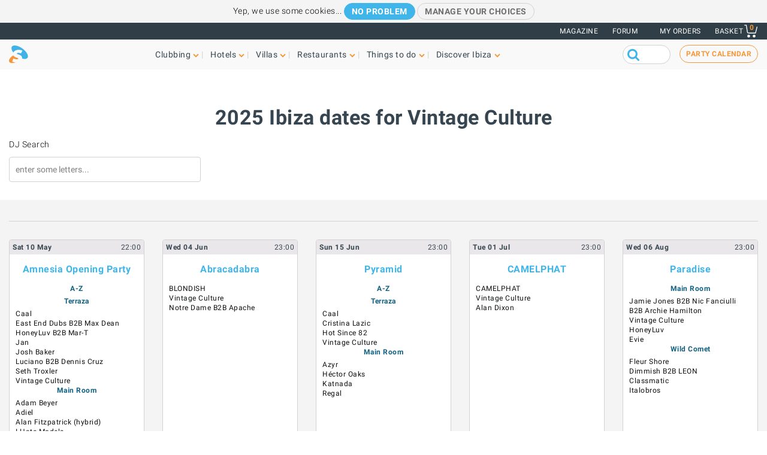

--- FILE ---
content_type: text/html; charset=UTF-8
request_url: https://www.ibiza-spotlight.com/dj/vintage-culture
body_size: 15426
content:
<!DOCTYPE html>
<html lang="en" dir="ltr" prefix="content: http://purl.org/rss/1.0/modules/content/  dc: http://purl.org/dc/terms/  foaf: http://xmlns.com/foaf/0.1/  og: http://ogp.me/ns#  rdfs: http://www.w3.org/2000/01/rdf-schema#  schema: http://schema.org/  sioc: http://rdfs.org/sioc/ns#  sioct: http://rdfs.org/sioc/types#  skos: http://www.w3.org/2004/02/skos/core#  xsd: http://www.w3.org/2001/XMLSchema# ">
  <head>
    <meta charset="utf-8" />
<link rel="canonical" href="https://www.ibiza-spotlight.com/dj/vintage-culture" />
<meta name="rights" content="Ibiza Spotlight S.L. 1999-2025" />
<meta property="og:site_name" content="Ibiza Spotlight" />
<meta property="og:url" content="https://www.ibiza-spotlight.com/dj/vintage-culture" />
<meta property="og:title" content="2025 Ibiza dates for Vintage Culture | Ibiza Spotlight" />
<meta property="fb:app_id" content="480559602021002" />
<meta name="viewport" content="width=device-width, initial-scale=1.0" />
<script>window.googletag = window.googletag || {cmd: []};
      (function() {
        var gads = document.createElement('script');
        gads.async = true;
        gads.src = 'https://securepubads.g.doubleclick.net/tag/js/gpt.js';
        var node = document.getElementsByTagName('script')[0];
        node.parentNode.insertBefore(gads, node);
      })();</script>
<link rel="icon" type="image/png" sizes="192x192" href="/touch-icon-192x192.png" />
<link rel="icon" type="image/png" sizes="32x32" href="/favicon-32x32.png" />
<link rel="icon" type="image/png" sizes="16x16" href="/favicon-16x16.png" />
<link rel="apple-touch-icon" type="image/png" sizes="180x180" href="/apple-touch-icon-180x180.png" />
<link rel="shortcut icon" type="image/png" sizes="favicon" href="/favicon.ico" />
<script>googletag.cmd.push(function() {
      var mappingLeader = googletag.sizeMapping().
            addSize([1150, 0], [[970, 90]]).
            addSize([740, 0], [[728, 90]]).
            addSize([0, 0], [[320, 50],[300, 50]]).
            build();googletag.defineSlot('/7950888/728x90_non_clubbing_btm_leaderboard', [[320, 50], [728, 90], [970, 90]], 'div-gpt-ad-1398688475467-13').defineSizeMapping(mappingLeader).addService(googletag.pubads());
        googletag.pubads().collapseEmptyDivs();
        googletag.pubads().setRequestNonPersonalizedAds(1);
        googletag.enableServices();
      });</script>
<script>googletag.cmd.push(function() {
      var mappingLeader = googletag.sizeMapping().
            addSize([1150, 0], [[970, 90]]).
            addSize([740, 0], [[728, 90]]).
            addSize([0, 0], [[320, 50],[300, 50]]).
            build();googletag.defineSlot('/7950888/728x90_non_clubbing_leaderboard', [[320, 50], [728, 90], [970, 90]], 'div-gpt-ad-1404817048036-0').defineSizeMapping(mappingLeader).addService(googletag.pubads()).setCollapseEmptyDiv(true,true);
        googletag.pubads().collapseEmptyDivs();
        googletag.pubads().setRequestNonPersonalizedAds(1);
        googletag.enableServices();
      });</script>
<link rel="icon" href="https://dv7zfk0hwmxgu.cloudfront.net/sites/default/files/favicon-32x32.png" type="image/png" />

    <title>2025 Ibiza dates for Vintage Culture | Ibiza Spotlight</title>
    <link rel="stylesheet" media="all" href="https://dv7zfk0hwmxgu.cloudfront.net/core/assets/vendor/jquery.ui/themes/base/core.css?t5x7af" />
<link rel="stylesheet" media="all" href="https://dv7zfk0hwmxgu.cloudfront.net/core/assets/vendor/jquery.ui/themes/base/autocomplete.css?t5x7af" />
<link rel="stylesheet" media="all" href="https://dv7zfk0hwmxgu.cloudfront.net/core/assets/vendor/jquery.ui/themes/base/menu.css?t5x7af" />
<link rel="stylesheet" media="all" href="https://dv7zfk0hwmxgu.cloudfront.net/core/misc/components/progress.module.css?t5x7af" />
<link rel="stylesheet" media="all" href="https://dv7zfk0hwmxgu.cloudfront.net/core/misc/components/ajax-progress.module.css?t5x7af" />
<link rel="stylesheet" media="all" href="https://dv7zfk0hwmxgu.cloudfront.net/core/misc/components/autocomplete-loading.module.css?t5x7af" />
<link rel="stylesheet" media="all" href="https://dv7zfk0hwmxgu.cloudfront.net/themes/custom/flat101/css/assets/roboto/fonts.css?t5x7af" />
<link rel="stylesheet" media="all" href="https://dv7zfk0hwmxgu.cloudfront.net/themes/custom/flat101/css/reset-html5.min.css?t5x7af" />
<link rel="stylesheet" media="all" href="https://dv7zfk0hwmxgu.cloudfront.net/themes/custom/flat101/css/master.css?t5x7af" />
<link rel="stylesheet" media="all" href="https://dv7zfk0hwmxgu.cloudfront.net/themes/custom/flat101/css/print.css?t5x7af" />
<link rel="stylesheet" media="all" href="https://dv7zfk0hwmxgu.cloudfront.net/themes/custom/flat101/css/d9-overrides.css?t5x7af" />

    
  </head>
	<body class="not-front">
		<div id="skip-link">
			<a href="#main-content" class="element-invisible element-focusable">Skip to main content</a>
		</div>
		
		
<div class="sponsors ">
  <div class="sponsors--leaderboard"><!-- 728x90_non_clubbing_leaderboard -->
  <div id='div-gpt-ad-1404817048036-0' class='leaderboardBannerSize'>
  <script type='text/javascript'>
  googletag.cmd.push(function() { googletag.display('div-gpt-ad-1404817048036-0'); });
  </script>
  </div></div>
</div>


<header class="header static">
      <div class="top-header">

  <div class="container-fluid">

    <!-- Top area right: links -->
    <ul class="header-links">
      <li>
        <a href="https://www.ibiza-spotlight.com/magazine">Magazine</a>
      </li>
      <li>
        <a href="https://forum.ibiza-spotlight.com">FORUM</a>
      </li>
      <li class="site-language dropdown">
        
      </li>
      <!-- Site currency
        #fixme
      <li class="site-currency dropdown">
        <button data-target="#currency" data-type="closeOnOutsideClick" data-toggle="dropdown">&euro; EUR</button>
        <div class="dropdown-menu" id="currency">
          <ul>
            <li>
              <a href="#" data-currency="EUR">&euro; EUR</a>
            </li>
            <li>
              <a href="#" data-currency="GBP">&pound; GBP</a>
            </li>
            <li>
              <a href="#" data-currency="USD">$ USD</a>
            </li>
            <li>
              <a href="#" data-currency="AUD">$ AUD</a>
            </li>
            <li>
              <a href="#" data-currency="CHF">&#x20A3; CHF</a>
            </li>

          </ul>
        </div>
      </li> -->
      <li>
        <a href="/shop/tickets/myorders/">My orders</a>
      </li>
      <li class="user-cart dropdown">

        <a href="/shop/tickets/cart.php" class="nav-cart">
          <span>Basket</span>
          <div class="print">
            <svg class="icon icon-basket" version="1.1" id="Layer_1" xmlns="http://www.w3.org/2000/svg" xmlns:xlink="http://www.w3.org/1999/xlink" x="0px" y="0px"
              width="16.457px" height="15.867px" viewBox="0 0 16.457 15.867" enable-background="new 0 0 16.457 15.867" xml:space="preserve">
            <g>
              <path d="M14.103,10.841H5.915c-2.227,0-2.477-1.687-2.584-2.407C3.101,6.907,2.39,2.403,2.169,1H0.5
                C0.224,1,0,0.776,0,0.5S0.224,0,0.5,0h2.096C2.842,0,3.052,0.179,3.09,0.422c0,0,0.955,6.043,1.224,7.818
                c0.137,0.927,0.338,1.601,1.602,1.601h7.795l1.761-7.2c0.065-0.268,0.334-0.433,0.604-0.367c0.268,0.066,0.433,0.336,0.366,0.604
                l-1.854,7.582C14.534,10.684,14.333,10.841,14.103,10.841z"/>
            </g>
            <g>
              <path d="M14.102,14.125c0,0.963-0.778,1.742-1.741,1.742c-0.962,0-1.74-0.779-1.74-1.742
                c0-0.961,0.778-1.74,1.74-1.74C13.324,12.384,14.102,13.164,14.102,14.125"/>
            </g>
            <g>
              <path d="M7.301,14.125c0,0.963-0.779,1.742-1.741,1.742s-1.741-0.779-1.741-1.742c0-0.961,0.779-1.74,1.741-1.74
                S7.301,13.164,7.301,14.125"/>
            </g>
            </svg>

            <div class="qty-cart">0</div>
          </div>
        </a>
      </li>
    </ul>
  </div><!-- /container -->

</div><!-- /top-header -->


<div class="bottom-header">
  <div class="container-fluid">
    <!-- Logo -->
    <div class="top-nav">
      <div class="top-nav--logo">
        <a href="/" class="header-logo"></a>
      </div>
      <div class="top-nav--icons mobile">
        <div class="user-cart">
          <a href="/shop/tickets/cart.php" class="nav-cart">
            <span>Basket</span>
            <div class="print">
              <svg class="icon icon-basket" version="1.1" id="Layer_1" xmlns="http://www.w3.org/2000/svg" xmlns:xlink="http://www.w3.org/1999/xlink" x="0px" y="0px" width="16.457px" height="15.867px" viewBox="0 0 16.457 15.867" enable-background="new 0 0 16.457 15.867" xml:space="preserve">
                <g>
                  <path d="M14.103,10.841H5.915c-2.227,0-2.477-1.687-2.584-2.407C3.101,6.907,2.39,2.403,2.169,1H0.5
                    C0.224,1,0,0.776,0,0.5S0.224,0,0.5,0h2.096C2.842,0,3.052,0.179,3.09,0.422c0,0,0.955,6.043,1.224,7.818
                    c0.137,0.927,0.338,1.601,1.602,1.601h7.795l1.761-7.2c0.065-0.268,0.334-0.433,0.604-0.367c0.268,0.066,0.433,0.336,0.366,0.604
                    l-1.854,7.582C14.534,10.684,14.333,10.841,14.103,10.841z"/>
                </g>
                <g>
                  <path d="M14.102,14.125c0,0.963-0.778,1.742-1.741,1.742c-0.962,0-1.74-0.779-1.74-1.742
                    c0-0.961,0.778-1.74,1.74-1.74C13.324,12.384,14.102,13.164,14.102,14.125"/>
                </g>
                <g>
                  <path d="M7.301,14.125c0,0.963-0.779,1.742-1.741,1.742s-1.741-0.779-1.741-1.742c0-0.961,0.779-1.74,1.741-1.74
                    S7.301,13.164,7.301,14.125"/>
                </g>
              </svg>
              <div class="qty-cart">0</div>
            </div>
          </a>
        </div>

        <button class="toggle-menu">
          <span class="icon-bar"></span>
          <span class="icon-bar"></span>
          <span class="icon-bar"></span>
        </button>
      </div>

      <div class="top-nav--menu">
        <div class="top-nav--mobile-bar mobile">
          <div class="top-nav--logo">
            <a href="/" class="header-logo"></a>
          </div>
          <!-- mobile menu -->
          <div class="close overlay--topbar-link css-svg css-svg--close-after">Close</div>
        </div>

        <!-- give fixed positioning on mobile -->
        <div class="overlay-container">

          <!-- Search area -->
          <div class="search-area--container mobile">
            <div class="search-area">
              <form class="googleCSEForm" data-drupal-selector="google-cse-form-2" action="/dj/vintage-culture" method="post" id="google-cse-form--2" accept-charset="UTF-8">
  <div class="js-form-item form-item js-form-type-textfield form-item-query js-form-item-query form-no-label">
        <input class="gsc-input form-text" data-drupal-selector="edit-query" type="text" id="edit-query--2" name="query" value="" size="60" maxlength="128" />

        </div>
<input class="googleCSESubmit gsc-search-button button js-form-submit form-submit" onclick="if(this.form.query.value) { this.form.submit(); return false; }" data-drupal-selector="edit-submit" type="submit" id="edit-submit--3" name="op" value="" />
<input autocomplete="off" data-drupal-selector="form-kgsz2kwnxvjgysxhhg28saipidhnrmjjplpg6pdtpam" type="hidden" name="form_build_id" value="form-KGSz2kWNXvjGysxhHg28SAiPidHnrmJjpLpg6PdTPaM" />
<input data-drupal-selector="edit-google-cse-form-2" type="hidden" name="form_id" value="google_cse_form" />

</form>

            </div>
          </div>

          <!-- Menú navegación -->
          <nav role="navigation" class="header-menu" id="headerMenu">
            <ul class="nav-menu">
                              <li class="">
                  <a href="https://www.ibiza-spotlight.com/night_i.htm" role="button" data-menu="menu-01">Clubbing</a>
                                      <!-- TODO: menu-xx debe incrementarse (ver jQuery) -->
                    <div class="megamenu open-menu-01">
                                              <div class="megamenu-top">
                                                      <a href="https://www.ibiza-spotlight.com/night_i.htm" class="home">Clubbing home</a>
                                                      <a href="https://www.ibiza-spotlight.com/search/clubs" class="map">See all clubs on the map</a>
                                                  </div>
                                            <ul class="megamenu-row">
                                                  <li class="megamenu-col">
                            <ul>
                              <li>Guide</li>
                                                              <li><a href="https://www.ibiza-spotlight.com/night/promoters_i.htm">Party guide</a></li>
                                                              <li><a href="https://www.ibiza-spotlight.com/night/clubs/boat_party_i.htm">Boat party guide</a></li>
                                                              <li><a href="https://www.ibiza-spotlight.com/night/ibiza_clubs_i.htm">Club guide</a></li>
                                                              <li><a href="https://www.ibiza-spotlight.com/night/ibiza_bars_i.htm">Cocktail & Music bars</a></li>
                                                              <li><a href="https://www.ibiza-spotlight.com/night/beach-clubs-ibiza">Beach clubs</a></li>
                                                              <li><a href="https://www.ibiza-spotlight.com/night/sunset-bars-on-ibiza">Sunset bars</a></li>
                                                              <li><a href="https://www.ibiza-spotlight.com/night/town_guides_i.htm">Clubber's island guides</a></li>
                                                          </ul>
                          </li>
                                                  <li class="megamenu-col">
                            <ul>
                              <li>Popular</li>
                                                              <li><a href="https://www.ibiza-spotlight.com/night/events">Party calendar</a></li>
                                                              <li><a href="https://www.ibiza-spotlight.com/boat-party/events">Boat party calendar</a></li>
                                                              <li><a href="https://www.ibiza-spotlight.com/night/tickets_i.htm">Club tickets</a></li>
                                                              <li><a href="https://www.ibiza-spotlight.com/ibiza-virgins">Ibiza virgins</a></li>
                                                              <li><a href="https://www.ibiza-spotlight.com/night/tips_i.htm">Tips & tricks</a></li>
                                                              <li><a href="https://www.ibiza-spotlight.com/magazine">Magazine</a></li>
                                                              <li><a href="https://www.ibiza-spotlight.com/night_i.htm" class="see-more angle">See more</a></li>
                                                          </ul>
                          </li>
                                                                      </ul>

                    </div>
                                  </li>
                              <li class="">
                  <a href="https://www.ibiza-spotlight.com/hotel-guide" role="button" data-menu="menu-02">Hotels</a>
                                      <!-- TODO: menu-xx debe incrementarse (ver jQuery) -->
                    <div class="megamenu open-menu-02">
                                              <div class="megamenu-top">
                                                      <a href="https://www.ibiza-spotlight.com/hotel-guide" class="home">Hotels home</a>
                                                      <a href="https://www.ibiza-spotlight.com/search/hotel" class="map">See all hotels on the map</a>
                                                  </div>
                                            <ul class="megamenu-row">
                                                  <li class="megamenu-col">
                            <ul>
                              <li>By location</li>
                                                              <li><a href="https://www.ibiza-spotlight.com/hotel-guide/playa-den-bossa">Playa d'en Bossa</a></li>
                                                              <li><a href="https://www.ibiza-spotlight.com/hotel-guide/san-antonio">San Antonio</a></li>
                                                              <li><a href="https://www.ibiza-spotlight.com/hotel-guide/san-antonio-bay">San Antonio Bay</a></li>
                                                              <li><a href="https://www.ibiza-spotlight.com/hotel-guide/ibiza-town">Ibiza Town</a></li>
                                                              <li><a href="https://www.ibiza-spotlight.com/hotel-guide/santa-eulalia">Santa Eulalia</a></li>
                                                              <li><a href="https://www.ibiza-spotlight.com/hotel-guide/beach-seafront">Beach and seafront</a></li>
                                                              <li><a href="https://www.ibiza-spotlight.com/hotel-guide/country-hotels">Country hotels</a></li>
                                                              <li><a href="https://www.ibiza-spotlight.com/hotel-guide" class="see-more angle">See more</a></li>
                                                          </ul>
                          </li>
                                                  <li class="megamenu-col">
                            <ul>
                              <li>Popular</li>
                                                              <li><a href="https://www.ibiza-spotlight.com/hotel-guide/clubbers-hotels">Clubber-friendly</a></li>
                                                              <li><a href="https://www.ibiza-spotlight.com/hotel-guide/family-friendly">Family-friendly</a></li>
                                                              <li><a href="https://www.ibiza-spotlight.com/hotel-guide/budget-hotels">Budget</a></li>
                                                              <li><a href="https://www.ibiza-spotlight.com/hotel-guide/luxury-hotels">Luxury</a></li>
                                                              <li><a href="https://www.ibiza-spotlight.com/hotel-guide/open-all-year">Open all year</a></li>
                                                              <li><a href="https://www.ibiza-spotlight.com/hotel-guide/spa-wellness">Spa hotels</a></li>
                                                              <li><a href="https://www.ibiza-spotlight.com/hotel-guide/weddings-honeymoons">Weddings & honeymoons</a></li>
                                                              <li><a href="https://www.ibiza-spotlight.com/hotel-guide" class="see-more angle">See more</a></li>
                                                          </ul>
                          </li>
                                                                      </ul>

                    </div>
                                  </li>
                              <li class="">
                  <a href="https://www.ibiza-spotlight.com/villas" role="button" data-menu="menu-03">Villas</a>
                                      <!-- TODO: menu-xx debe incrementarse (ver jQuery) -->
                    <div class="megamenu open-menu-03">
                                              <div class="megamenu-top">
                                                      <a href="https://www.ibiza-spotlight.com/villas" class="home">Villas home</a>
                                                      <a href="https://www.ibiza-spotlight.com/search/villa#source=mapfilters&amp;coords=0,38.977409950117,1.4021301269531" class="map">See all villas on the map</a>
                                                  </div>
                                            <ul class="megamenu-row">
                                                  <li class="megamenu-col">
                            <ul>
                              <li>By location</li>
                                                              <li><a href="https://www.ibiza-spotlight.com/villa-extra-services">Villa extra services</a></li>
                                                              <li><a href="https://www.ibiza-spotlight.com/villas/ibiza.htm">Ibiza Town</a></li>
                                                              <li><a href="https://www.ibiza-spotlight.com/villas/san_antonio.htm">San Antonio</a></li>
                                                              <li><a href="https://www.ibiza-spotlight.com/villas/santa_eulalia.htm">Santa Eulalia</a></li>
                                                              <li><a href="https://www.ibiza-spotlight.com/villas/san_jose.htm">San José</a></li>
                                                              <li><a href="https://www.ibiza-spotlight.com/villas/san_juan.htm">San Juan</a></li>
                                                              <li><a href="https://www.ibiza-spotlight.com/villas-beaches">Villas near beaches</a></li>
                                                              <li><a href="https://www.ibiza-spotlight.com/villas" class="see-more angle">See more</a></li>
                                                          </ul>
                          </li>
                                                  <li class="megamenu-col">
                            <ul>
                              <li>By type</li>
                                                              <li><a href="https://www.ibiza-spotlight.com/3-bedroom-villas">3-bedroom villas</a></li>
                                                              <li><a href="https://www.ibiza-spotlight.com/4-bedroom-villas">4-bedroom villas</a></li>
                                                              <li><a href="https://www.ibiza-spotlight.com/5-bedroom-villas">5-bedroom villas</a></li>
                                                              <li><a href="https://www.ibiza-spotlight.com/6-bedroom-villas-ibiza">6-bedrooms +</a></li>
                                                              <li><a href="https://www.ibiza-spotlight.com/villas-vip-luxury">Luxury villas</a></li>
                                                              <li><a href="https://www.ibiza-spotlight.com/family-friendly-villas">Family-friendly</a></li>
                                                              <li><a href="https://www.ibiza-spotlight.com/budget-villas">Budget villas</a></li>
                                                              <li><a href="https://www.ibiza-spotlight.com/villas" class="see-more angle">See more</a></li>
                                                          </ul>
                          </li>
                                                                      </ul>

                    </div>
                                  </li>
                              <li class="">
                  <a href="https://www.ibiza-spotlight.com/restaurant_guide_i.htm" role="button" data-menu="menu-04">Restaurants</a>
                                      <!-- TODO: menu-xx debe incrementarse (ver jQuery) -->
                    <div class="megamenu open-menu-04">
                                              <div class="megamenu-top">
                                                      <a href="https://www.ibiza-spotlight.com/restaurant_guide_i.htm" class="home">Restaurants home</a>
                                                      <a href="https://www.ibiza-spotlight.com/search/restaurant" class="map">See all restaurants on the map</a>
                                                  </div>
                                            <ul class="megamenu-row">
                                                  <li class="megamenu-col">
                            <ul>
                              <li>By type</li>
                                                              <li><a href="https://www.ibiza-spotlight.com/winter/restaurants_i.htm">Open all year</a></li>
                                                              <li><a href="https://www.ibiza-spotlight.com/restaurants/sunset_i.htm">Sunset</a></li>
                                                              <li><a href="https://www.ibiza-spotlight.com/restaurants/mediterranean">Mediterranean</a></li>
                                                              <li><a href="https://www.ibiza-spotlight.com/restaurants/music-entertainment">Music & entertainment</a></li>
                                                              <li><a href="https://www.ibiza-spotlight.com/restaurants/budget_i.htm">Budget</a></li>
                                                              <li><a href="https://www.ibiza-spotlight.com/restaurants/romantic_i.htm">Romantic</a></li>
                                                              <li><a href="https://www.ibiza-spotlight.com/restaurant_guide_i.htm" class="see-more angle">See more</a></li>
                                                          </ul>
                          </li>
                                                  <li class="megamenu-col">
                            <ul>
                              <li>By location</li>
                                                              <li><a href="https://www.ibiza-spotlight.com/restaurants/nearby/ibiza_town_i.htm">Ibiza Town</a></li>
                                                              <li><a href="https://www.ibiza-spotlight.com/restaurants/nearby/santa_eulalia_i.htm">Santa Eulalia</a></li>
                                                              <li><a href="https://www.ibiza-spotlight.com/restaurants/nearby/san_antonio_i.htm">San Antonio</a></li>
                                                              <li><a href="https://www.ibiza-spotlight.com/restaurants/nearby/playa_den_bossa_i.htm">Playa d'en Bossa</a></li>
                                                              <li><a href="https://www.ibiza-spotlight.com/restaurants/nearby/es_cana_i.htm">Es Caná</a></li>
                                                              <li><a href="https://www.ibiza-spotlight.com/restaurants/beach_i.htm">Beach</a></li>
                                                              <li><a href="https://www.ibiza-spotlight.com/restaurant_guide_i.htm" class="see-more angle">See more</a></li>
                                                          </ul>
                          </li>
                                                                      </ul>

                    </div>
                                  </li>
                              <li class="">
                  <a href="https://www.ibiza-spotlight.com/things-to-do" role="button" data-menu="menu-05">Things to do</a>
                                      <!-- TODO: menu-xx debe incrementarse (ver jQuery) -->
                    <div class="megamenu open-menu-05">
                                              <div class="megamenu-top">
                                                      <a href="https://www.ibiza-spotlight.com/things-to-do" class="home">Things to do home</a>
                                                      <a href="https://www.ibiza-spotlight.com/search/activity" class="map">See all activities on the map</a>
                                                  </div>
                                            <ul class="megamenu-row">
                                                  <li class="megamenu-col">
                            <ul>
                              <li>On land</li>
                                                              <li><a href="https://www.ibiza-spotlight.com/events">Events calendar</a></li>
                                                              <li><a href="https://www.ibiza-spotlight.com/carhire_i.htm">Car & scooter hire</a></li>
                                                              <li><a href="https://www.ibiza-spotlight.com/activity/excursions">Guided tours</a></li>
                                                              <li><a href="https://www.ibiza-spotlight.com/activity/cycling-walking">Cycling & hiking</a></li>
                                                              <li><a href="https://www.ibiza-spotlight.com/activity/sport-adrenalin">Adrenaline & fun</a></li>
                                                              <li><a href="https://www.ibiza-spotlight.com/activity/mind-body-soul">Mind body & soul</a></li>
                                                              <li><a href="https://www.ibiza-spotlight.com/activity/on-land-ibiza" class="see-more angle">See more</a></li>
                                                          </ul>
                          </li>
                                                  <li class="megamenu-col">
                            <ul>
                              <li>On water</li>
                                                              <li><a href="https://www.ibiza-spotlight.com/activity/water-sports">Water sports</a></li>
                                                              <li><a href="https://www.ibiza-spotlight.com/boat-charters">Boat charter</a></li>
                                                              <li><a href="https://www.ibiza-spotlight.com/activity/boat-trips">Boat trips</a></li>
                                                              <li><a href="https://www.ibiza-spotlight.com/activity/water-activities-kids">Kids water activities</a></li>
                                                              <li><a href="https://www.ibiza-spotlight.com/activity/formentera">Formentera</a></li>
                                                              <li><a href="https://www.ibiza-spotlight.com/night/clubs/boat_party_i.htm">Boat parties</a></li>
                                                              <li><a href="https://www.ibiza-spotlight.com/activity/on-water" class="see-more angle">See more</a></li>
                                                          </ul>
                          </li>
                                                                      </ul>

                    </div>
                                  </li>
                              <li class="">
                  <a href="https://www.ibiza-spotlight.com/guide_i.htm" role="button" data-menu="menu-06">Discover Ibiza</a>
                                      <!-- TODO: menu-xx debe incrementarse (ver jQuery) -->
                    <div class="megamenu open-menu-06">
                                              <div class="megamenu-top">
                                                      <a href="https://www.ibiza-spotlight.com/guide_i.htm" class="home">Discover Ibiza home</a>
                                                  </div>
                                            <ul class="megamenu-row">
                                                  <li class="megamenu-col">
                            <ul>
                              <li>Guide</li>
                                                              <li><a href="https://www.ibiza-spotlight.com/ibiza-virgins">Ibiza virgins</a></li>
                                                              <li><a href="https://www.ibiza-spotlight.com/beaches_i.htm">Beaches</a></li>
                                                              <li><a href="https://www.ibiza-spotlight.com/resort_guide_i.htm">Towns, resorts and villages</a></li>
                                                              <li><a href="https://www.ibiza-spotlight.com/weather_i.htm">Weather</a></li>
                                                              <li><a href="https://www.ibiza-spotlight.com/guide/getting_around_i.htm">Island transport</a></li>
                                                              <li><a href="https://www.ibiza-spotlight.com/art-culture">Art and culture</a></li>
                                                              <li><a href="https://www.ibiza-spotlight.com/property_i.htm">Real estate</a></li>
                                                              <li><a href="https://www.ibiza-spotlight.com/guide_i.htm" class="see-more angle">See more</a></li>
                                                          </ul>
                          </li>
                                                  <li class="megamenu-col">
                            <ul>
                              <li>Popular</li>
                                                              <li><a href="https://www.ibiza-spotlight.com/shopping/markets_i.htm">Ibiza markets</a></li>
                                                              <li><a href="https://www.ibiza-spotlight.com/formentera_i.htm">Formentera</a></li>
                                                              <li><a href="https://www.ibiza-spotlight.com/vip">VIP Ibiza luxury</a></li>
                                                              <li><a href="https://www.ibiza-spotlight.com/kids">Family fun</a></li>
                                                              <li><a href="https://www.ibiza-spotlight.com/eco-sustainability-guide">Eco-guide</a></li>
                                                              <li><a href="https://www.ibiza-spotlight.com/weddings">Weddings & events</a></li>
                                                              <li><a href="https://www.ibiza-spotlight.com/LGBTQI_guide_ibiza">LGBTQIA Ibiza</a></li>
                                                              <li><a href="https://www.ibiza-spotlight.com/living">Living on Ibiza</a></li>
                                                          </ul>
                          </li>
                                                                      </ul>

                    </div>
                                  </li>
                          </ul>
          </nav>

          <!-- Party calendar CTA -->
          <div class="party-calendar mobile">
            <a href="/night/events" class="cta-primary md" role="button">Party calendar</a>
          </div>

          <!-- links to magazine, forum and languages on mobile menu -->
          <ul class="header-links mobile">
            <li>
              <a href="https://www.ibiza-spotlight.com/magazine">Magazine</a>
            </li>
            <li>
              <a href="https://forum.ibiza-spotlight.com">FORUM</a>
            </li>
            <li>
              <a href="/shop/tickets/myorders/">My orders</a>
            </li>
            <li class="site-language">
              
            </li>
          </ul>
        </div> <!-- /overlay-container -->

      </div> <!-- /top-nav--menu -->

      <div class="top-nav--right desktop">
        <div class="search-area">
          <form class="googleCSEForm" data-drupal-selector="google-cse-form" action="/dj/vintage-culture" method="post" id="google-cse-form" accept-charset="UTF-8">
  <div class="js-form-item form-item js-form-type-textfield form-item-query js-form-item-query form-no-label">
        <input class="gsc-input form-text" data-drupal-selector="edit-query" type="text" id="edit-query" name="query" value="" size="60" maxlength="128" />

        </div>
<input class="googleCSESubmit gsc-search-button button js-form-submit form-submit" onclick="if(this.form.query.value) { this.form.submit(); return false; }" data-drupal-selector="edit-submit" type="submit" id="edit-submit--2" name="op" value="" />
<input autocomplete="off" data-drupal-selector="form-9k1yfsaqvvy1sn1ka3zsowclwakgjqw0n-hhzi5xoco" type="hidden" name="form_build_id" value="form-9k1YFSAqvVY1Sn1ka3zSowClwAKgJQW0N_HhZi5XoCo" />
<input data-drupal-selector="edit-google-cse-form" type="hidden" name="form_id" value="google_cse_form" />

</form>

          <!-- <button type="submit" class="search-submit" ></button> -->
        </div>

        <!-- Party calendar CTA -->
        <div class="party-calendar">
          <a href="/night/events" class="cta-ghost" role="button">Party calendar</a>
        </div>
      </div> <!-- /top-nav--right -->

    </div> <!-- /top-nav -->

  </div> <!-- /container -->
</div> <!-- /top-header -->



</header>


  
  
  
    



  <div data-drupal-messages-fallback class="hidden"></div>  <section class="section section--header"></section>
  <div class="container">
    <h1 class="heading-title">2025 Ibiza dates for Vintage Culture</h1>
  </div><!-- /container -->
</section>

<div class="container ">
	<section class="section no-padding--top" >
				<a name="djsearch"></a><form class="spotlight-clubbing-dj-search-form dj_search" data-drupal-selector="spotlight-clubbing-dj-search-form" action="/dj/vintage-culture" method="post" id="spotlight-clubbing-dj-search-form" accept-charset="UTF-8">
  <div class="js-form-item form-item js-form-type-textfield form-item-box js-form-item-box">
      <label for="edit-box">DJ Search</label>
        <input class="auto_submit dj_search autocomplete form-autocomplete form-text" autocorrect="off" placeholder="enter some letters..." data-drupal-selector="edit-box" data-autocomplete-path="https://www.ibiza-spotlight.com/djsearch" type="text" id="edit-box" name="box" value="" size="60" maxlength="128" />

        </div>
<input class="alias" data-drupal-selector="edit-alias" type="hidden" name="alias" value="" />
<input class="cta-primary button js-form-submit form-submit" data-drupal-selector="edit-submit" type="submit" id="edit-submit" name="op" value="Go" />
<img src="/themes/custom/flat101/images/ajax-loader.gif" class="ajaxLoader floatLeft"><input autocomplete="off" data-drupal-selector="form-wxjrku-vdc9jml0wciys2jf1k0jqsiqimzamdtohi-o" type="hidden" name="form_build_id" value="form-WXjrkU-VDc9jML0wCiYs2JF1k0JQSiQIMZamdtOhi-o" />
<input data-drupal-selector="edit-spotlight-clubbing-dj-search-form" type="hidden" name="form_id" value="spotlight_clubbing_dj_search_form" />

</form>

	</section>
</div>


<a name="buy-tickets" class="anchor-buy-tickets"></a>
<div class="container bg prices-from">
	<section class="section section--promoter-listings" >
		<div class="group-title">
			<h3></h3>
		</div>
								<div class="card-ticket partyCal-ticket " data-eventid="412643">
				<!-- Card ticket -->
				<div class="ticket-header">
					<div class="ticket-header-top">
						<div class="ticket-date">
              <a href="/shop/tickets/choose.php?event_id=412643">
							<span>Sat</span>
							<span>10</span>
							<span>May</span>
              </a>
						</div>
						<time>
                                              22:00
                                          </time>
					</div>
					<div class="ticket-header-bottom">
													<a href="https://www.ibiza-spotlight.com/night/clubs/amnesia_i.htm"><img src="/sites/default/files/styles/logo_200_200/public/venue-images/69816/logo-1723479339.png" alt="Amnesia"></a>
												<div>
							<h3 class="h3">
																	<a href="https://www.ibiza-spotlight.com/night/promoters/amnesia_opening_i.htm">Amnesia Opening Party</a>
															</h3>
													<div class="">
            							                <div class="ticket-body ticket-body--full">
                  <div>
                    <div class="partyDjs">
                                                                                                                                                                                              <div>
                                                                                        <div class="partyRoom">A-Z</div>
                                                                                      <div class="partyRoom">Terraza</div>
                                                                                      <div class="djlist">
                                                                  <div class="partyDj">
                                    <span style="font-weight: 400">
                                                                              <a href="/dj/caal">Caal</a>
                                                                          </span>
                                  </div>
                                                                  <div class="partyDj">
                                    <span style="font-weight: 400">
                                                                              <a href="/dj/east-end-dubs-b2b-max-dean">East End Dubs B2B Max Dean</a>
                                                                          </span>
                                  </div>
                                                                  <div class="partyDj">
                                    <span style="font-weight: 400">
                                                                              <a href="/dj/honeyluv-b2b-mar-t">HoneyLuv B2B Mar-T</a>
                                                                          </span>
                                  </div>
                                                                  <div class="partyDj">
                                    <span style="font-weight: 400">
                                                                              <a href="/dj/jan">Jan</a>
                                                                          </span>
                                  </div>
                                                                  <div class="partyDj">
                                    <span style="font-weight: 400">
                                                                              <a href="/dj/josh-baker">Josh Baker</a>
                                                                          </span>
                                  </div>
                                                                  <div class="partyDj">
                                    <span style="font-weight: 400">
                                                                              <a href="/dj/luciano-b2b-dennis-cruz">Luciano B2B Dennis Cruz</a>
                                                                          </span>
                                  </div>
                                                                  <div class="partyDj">
                                    <span style="font-weight: 400">
                                                                              <a href="/dj/seth-troxler">Seth Troxler</a>
                                                                          </span>
                                  </div>
                                                                  <div class="partyDj">
                                    <span style="font-weight: 400">
                                                                              <a href="/dj/vintage-culture">Vintage Culture</a>
                                                                          </span>
                                  </div>
                                                              </div>
                                                      </div>
                                                                                                <div>
                                                                                      <div class="partyRoom">Main Room</div>
                                                                                      <div class="djlist">
                                                                  <div class="partyDj">
                                    <span style="font-weight: 400">
                                                                              <a href="/dj/adam-beyer">Adam Beyer</a>
                                                                          </span>
                                  </div>
                                                                  <div class="partyDj">
                                    <span style="font-weight: 400">
                                                                              <a href="/dj/adiel">Adiel</a>
                                                                          </span>
                                  </div>
                                                                  <div class="partyDj">
                                    <span style="font-weight: 400">
                                                                              <a href="/dj/alan-fitzpatrick">Alan Fitzpatrick (hybrid)</a>
                                                                          </span>
                                  </div>
                                                                  <div class="partyDj">
                                    <span style="font-weight: 400">
                                                                              <a href="/dj/i-hate-models">I Hate Models</a>
                                                                          </span>
                                  </div>
                                                                  <div class="partyDj">
                                    <span style="font-weight: 400">
                                                                              <a href="/dj/katnada">Katnada</a>
                                                                          </span>
                                  </div>
                                                                  <div class="partyDj">
                                    <span style="font-weight: 400">
                                                                              <a href="/dj/luca-donzelli">Luca Donzelli</a>
                                                                          </span>
                                  </div>
                                                                  <div class="partyDj">
                                    <span style="font-weight: 400">
                                                                              <a href="/dj/marco-faraone">Marco Faraone</a>
                                                                          </span>
                                  </div>
                                                                  <div class="partyDj">
                                    <span style="font-weight: 400">
                                                                              <a href="/dj/patrick-mason">Patrick Mason</a>
                                                                          </span>
                                  </div>
                                                                  <div class="partyDj">
                                    <span style="font-weight: 400">
                                                                              <a href="/dj/reinier-zonneveld">Reinier Zonneveld (live)</a>
                                                                          </span>
                                  </div>
                                                              </div>
                                                      </div>
                                                                  </div>
                  </div>
                </div>
													</div>
						</div>
					</div>

				</div>
											</div>
								<div class="card-ticket partyCal-ticket " data-eventid="414848">
				<!-- Card ticket -->
				<div class="ticket-header">
					<div class="ticket-header-top">
						<div class="ticket-date">
              <a href="/shop/tickets/choose.php?event_id=414848">
							<span>Wed</span>
							<span>04</span>
							<span>Jun</span>
              </a>
						</div>
						<time>
                                              23:00
                                                    <span class="closing"> - 06:00</span>
                                          </time>
					</div>
					<div class="ticket-header-bottom">
													<a href="https://www.ibiza-spotlight.com/night/clubs/pacha_i.htm"><img src="/sites/default/files/styles/logo_200_200/public/venue-images/69820/logo-1706917392.jpg" alt="Pacha"></a>
												<div>
							<h3 class="h3">
																	<a href="https://www.ibiza-spotlight.com/night/promoters/abracadabra-pacha">Abracadabra</a>
															</h3>
													<div class="">
            							                <div class="ticket-body ticket-body--full">
                  <div>
                    <div class="partyDjs">
                                                                                              <div>
                                                                                                                  <div class="djlist">
                                                                  <div class="partyDj">
                                    <span style="font-weight: 400">
                                                                              <a href="/dj/blondish">BLONDISH</a>
                                                                          </span>
                                  </div>
                                                                  <div class="partyDj">
                                    <span style="font-weight: 400">
                                                                              <a href="/dj/vintage-culture">Vintage Culture</a>
                                                                          </span>
                                  </div>
                                                                  <div class="partyDj">
                                    <span style="font-weight: 400">
                                                                              <a href="/dj/notre-dame-b2b-apache">Notre Dame B2B Apache</a>
                                                                          </span>
                                  </div>
                                                              </div>
                                                      </div>
                                                                  </div>
                  </div>
                </div>
													</div>
						</div>
					</div>

				</div>
											</div>
								<div class="card-ticket partyCal-ticket " data-eventid="417413">
				<!-- Card ticket -->
				<div class="ticket-header">
					<div class="ticket-header-top">
						<div class="ticket-date">
              <a href="/shop/tickets/choose.php?event_id=417413">
							<span>Sun</span>
							<span>15</span>
							<span>Jun</span>
              </a>
						</div>
						<time>
                                              23:00
                                                    <span class="closing"> - 06:00</span>
                                          </time>
					</div>
					<div class="ticket-header-bottom">
													<a href="https://www.ibiza-spotlight.com/night/clubs/amnesia_i.htm"><img src="/sites/default/files/styles/logo_200_200/public/venue-images/69816/logo-1723479339.png" alt="Amnesia"></a>
												<div>
							<h3 class="h3">
																	<a href="https://www.ibiza-spotlight.com/night/promoters/pyramid">Pyramid</a>
															</h3>
													<div class="">
            							                <div class="ticket-body ticket-body--full">
                  <div>
                    <div class="partyDjs">
                                                                                                                                                                                              <div>
                                                                                        <div class="partyRoom">A-Z</div>
                                                                                      <div class="partyRoom">Terraza</div>
                                                                                      <div class="djlist">
                                                                  <div class="partyDj">
                                    <span style="font-weight: 400">
                                                                              <a href="/dj/caal">Caal</a>
                                                                          </span>
                                  </div>
                                                                  <div class="partyDj">
                                    <span style="font-weight: 400">
                                                                              <a href="/dj/cristina-lazic">Cristina Lazic</a>
                                                                          </span>
                                  </div>
                                                                  <div class="partyDj">
                                    <span style="font-weight: 400">
                                                                              <a href="/dj/hot-82">Hot Since 82</a>
                                                                          </span>
                                  </div>
                                                                  <div class="partyDj">
                                    <span style="font-weight: 400">
                                                                              <a href="/dj/vintage-culture">Vintage Culture</a>
                                                                          </span>
                                  </div>
                                                              </div>
                                                      </div>
                                                                                                <div>
                                                                                      <div class="partyRoom">Main Room</div>
                                                                                      <div class="djlist">
                                                                  <div class="partyDj">
                                    <span style="font-weight: 400">
                                                                              <a href="/dj/azyr">Azyr</a>
                                                                          </span>
                                  </div>
                                                                  <div class="partyDj">
                                    <span style="font-weight: 400">
                                                                              <a href="/dj/hector-oaks">Héctor Oaks</a>
                                                                          </span>
                                  </div>
                                                                  <div class="partyDj">
                                    <span style="font-weight: 400">
                                                                              <a href="/dj/katnada">Katnada</a>
                                                                          </span>
                                  </div>
                                                                  <div class="partyDj">
                                    <span style="font-weight: 400">
                                                                              <a href="/dj/regal">Regal</a>
                                                                          </span>
                                  </div>
                                                              </div>
                                                      </div>
                                                                  </div>
                  </div>
                </div>
													</div>
						</div>
					</div>

				</div>
											</div>
								<div class="card-ticket partyCal-ticket " data-eventid="414200">
				<!-- Card ticket -->
				<div class="ticket-header">
					<div class="ticket-header-top">
						<div class="ticket-date">
              <a href="/shop/tickets/choose.php?event_id=414200">
							<span>Tue</span>
							<span>01</span>
							<span>Jul</span>
              </a>
						</div>
						<time>
                                              23:00
                                                    <span class="closing"> - 06:00</span>
                                          </time>
					</div>
					<div class="ticket-header-bottom">
													<a href="https://www.ibiza-spotlight.com/night/clubs/pacha_i.htm"><img src="/sites/default/files/styles/logo_200_200/public/venue-images/69820/logo-1706917392.jpg" alt="Pacha"></a>
												<div>
							<h3 class="h3">
																	<a href="https://www.ibiza-spotlight.com/night/promoters/camelphat-pacha">CAMELPHAT</a>
															</h3>
													<div class="">
            							                <div class="ticket-body ticket-body--full">
                  <div>
                    <div class="partyDjs">
                                                                                              <div>
                                                                                                                  <div class="djlist">
                                                                  <div class="partyDj">
                                    <span style="font-weight: 400">
                                                                              <a href="/dj/camelphat">CAMELPHAT</a>
                                                                          </span>
                                  </div>
                                                                  <div class="partyDj">
                                    <span style="font-weight: 400">
                                                                              <a href="/dj/vintage-culture">Vintage Culture</a>
                                                                          </span>
                                  </div>
                                                                  <div class="partyDj">
                                    <span style="font-weight: 400">
                                                                              <a href="/dj/alan-dixon">Alan Dixon</a>
                                                                          </span>
                                  </div>
                                                              </div>
                                                      </div>
                                                                  </div>
                  </div>
                </div>
													</div>
						</div>
					</div>

				</div>
											</div>
								<div class="card-ticket partyCal-ticket " data-eventid="417833">
				<!-- Card ticket -->
				<div class="ticket-header">
					<div class="ticket-header-top">
						<div class="ticket-date">
              <a href="/shop/tickets/choose.php?event_id=417833">
							<span>Wed</span>
							<span>06</span>
							<span>Aug</span>
              </a>
						</div>
						<time>
                                              23:00
                                          </time>
					</div>
					<div class="ticket-header-bottom">
													<a href="https://www.ibiza-spotlight.com/night/venue/unvrs"><img src="/sites/default/files/styles/logo_200_200/public/venue-images/142375/logo-1730891295.jpg" alt="[UNVRS]"></a>
												<div>
							<h3 class="h3">
																	<a href="https://www.ibiza-spotlight.com/night/promoters/paradise-unvrs">Paradise</a>
															</h3>
													<div class="">
            							                <div class="ticket-body ticket-body--full">
                  <div>
                    <div class="partyDjs">
                                                                                              <div>
                                                                                      <div class="partyRoom">Main Room</div>
                                                                                      <div class="djlist">
                                                                  <div class="partyDj">
                                    <span style="font-weight: 400">
                                                                              <a href="/dj/jamie-jones-b2b-nic-fanciulli-b2b-archie-hamilton">Jamie Jones B2B Nic Fanciulli B2B Archie Hamilton</a>
                                                                          </span>
                                  </div>
                                                                  <div class="partyDj">
                                    <span style="font-weight: 400">
                                                                              <a href="/dj/vintage-culture">Vintage Culture</a>
                                                                          </span>
                                  </div>
                                                                  <div class="partyDj">
                                    <span style="font-weight: 400">
                                                                              <a href="/dj/honeyluv">HoneyLuv</a>
                                                                          </span>
                                  </div>
                                                                  <div class="partyDj">
                                    <span style="font-weight: 400">
                                                                              <a href="/dj/evie">Evie</a>
                                                                          </span>
                                  </div>
                                                              </div>
                                                      </div>
                                                                                                <div>
                                                                                      <div class="partyRoom">Wild Comet</div>
                                                                                      <div class="djlist">
                                                                  <div class="partyDj">
                                    <span style="font-weight: 400">
                                                                              <a href="/dj/fleur-shore">Fleur Shore</a>
                                                                          </span>
                                  </div>
                                                                  <div class="partyDj">
                                    <span style="font-weight: 400">
                                                                              <a href="/dj/dimmish-b2b-leon">Dimmish B2B LEON</a>
                                                                          </span>
                                  </div>
                                                                  <div class="partyDj">
                                    <span style="font-weight: 400">
                                                                              <a href="/dj/classmatic">Classmatic</a>
                                                                          </span>
                                  </div>
                                                                  <div class="partyDj">
                                    <span style="font-weight: 400">
                                                                              <a href="/dj/italobros">Italobros</a>
                                                                          </span>
                                  </div>
                                                              </div>
                                                      </div>
                                                                  </div>
                  </div>
                </div>
													</div>
						</div>
					</div>

				</div>
											</div>
								<div class="card-ticket partyCal-ticket " data-eventid="419055">
				<!-- Card ticket -->
				<div class="ticket-header">
					<div class="ticket-header-top">
						<div class="ticket-date">
              <a href="/shop/tickets/choose.php?event_id=419055">
							<span>Thu</span>
							<span>21</span>
							<span>Aug</span>
              </a>
						</div>
						<time>
                                              17:00
                                                    <span class="closing"> - 23:00</span>
                                          </time>
					</div>
					<div class="ticket-header-bottom">
													<a href="https://www.ibiza-spotlight.com/night/venue/destino-five-ibiza"><img src="/sites/default/files/styles/logo_200_200/public/venue-images/91009/logo-1457971301.png" alt="Destino"></a>
												<div>
							<h3 class="h3">
																	<a href="https://www.ibiza-spotlight.com/night/promoters/music-on-daytime">Music On Daytime</a>
															</h3>
													<div class="">
            							                <div class="ticket-body ticket-body--full">
                  <div>
                    <div class="partyDjs">
                                                                                              <div>
                                                                                                                  <div class="djlist">
                                                                  <div class="partyDj">
                                    <span style="font-weight: 400">
                                                                              <a href="/dj/marco-carola">Marco Carola</a>
                                                                          </span>
                                  </div>
                                                                  <div class="partyDj">
                                    <span style="font-weight: 400">
                                                                              <a href="/dj/vintage-culture">Vintage Culture</a>
                                                                          </span>
                                  </div>
                                                                  <div class="partyDj">
                                    <span style="font-weight: 400">
                                                                              <a href="/dj/fleur-shore-b2b-joey-daniel">Fleur Shore B2B Joey Daniel</a>
                                                                          </span>
                                  </div>
                                                                  <div class="partyDj">
                                    <span style="font-weight: 400">
                                                                              <a href="/dj/guti">Guti (live)</a>
                                                                          </span>
                                  </div>
                                                                  <div class="partyDj">
                                    <span style="font-weight: 400">
                                                                              <a href="/dj/neverdogs">Neverdogs</a>
                                                                          </span>
                                  </div>
                                                              </div>
                                                      </div>
                                                                  </div>
                  </div>
                </div>
													</div>
						</div>
					</div>

				</div>
											</div>
								<div class="card-ticket partyCal-ticket " data-eventid="414262">
				<!-- Card ticket -->
				<div class="ticket-header">
					<div class="ticket-header-top">
						<div class="ticket-date">
              <a href="/shop/tickets/choose.php?event_id=414262">
							<span>Wed</span>
							<span>17</span>
							<span>Sept</span>
              </a>
						</div>
						<time>
                                              23:00
                                                    <span class="closing"> - 06:00</span>
                                          </time>
					</div>
					<div class="ticket-header-bottom">
													<a href="https://www.ibiza-spotlight.com/night/clubs/amnesia_i.htm"><img src="/sites/default/files/styles/logo_200_200/public/venue-images/69816/logo-1723479339.png" alt="Amnesia"></a>
												<div>
							<h3 class="h3">
																	<a href="https://www.ibiza-spotlight.com/night/promoters/resistance-amnesia">RESISTANCE Closing Party</a>
															</h3>
													<div class="">
            							                <div class="ticket-body ticket-body--full">
                  <div>
                    <div class="partyDjs">
                                                                                              <div>
                                                                                      <div class="partyRoom">Terraza</div>
                                                                                      <div class="djlist">
                                                                  <div class="partyDj">
                                    <span style="font-weight: 400">
                                                                              <a href="/dj/adam-beyer-b2b-artbat-b2b-vintage-culture">Adam Beyer B2B ARTBAT B2B Vintage Culture</a>
                                                                          </span>
                                  </div>
                                                                  <div class="partyDj">
                                    <span style="font-weight: 400">
                                                                              <a href="/dj/adam-beyer">Adam Beyer</a>
                                                                          </span>
                                  </div>
                                                                  <div class="partyDj">
                                    <span style="font-weight: 400">
                                                                              <a href="/dj/artbat">ARTBAT</a>
                                                                          </span>
                                  </div>
                                                                  <div class="partyDj">
                                    <span style="font-weight: 400">
                                                                              <a href="/dj/vintage-culture">Vintage Culture</a>
                                                                          </span>
                                  </div>
                                                                  <div class="partyDj">
                                    <span style="font-weight: 400">
                                                                              <a href="/dj/mind-against">Mind Against</a>
                                                                          </span>
                                  </div>
                                                                  <div class="partyDj">
                                    <span style="font-weight: 400">
                                                                              <a href="/dj/olympe">Olympe</a>
                                                                          </span>
                                  </div>
                                                              </div>
                                                      </div>
                                                                                                <div>
                                                                                      <div class="partyRoom">Main Room</div>
                                                                                      <div class="djlist">
                                                                  <div class="partyDj">
                                    <span style="font-weight: 400">
                                                                              <a href="/dj/colyn">Colyn</a>
                                                                          </span>
                                  </div>
                                                                  <div class="partyDj">
                                    <span style="font-weight: 400">
                                                                              <a href="/dj/massano">Massano</a>
                                                                          </span>
                                  </div>
                                                                  <div class="partyDj">
                                    <span style="font-weight: 400">
                                                                              <a href="/dj/chris-avantgarde">Chris Avantgarde</a>
                                                                          </span>
                                  </div>
                                                                  <div class="partyDj">
                                    <span style="font-weight: 400">
                                                                              <a href="/dj/kitty-amor">Kitty Amor</a>
                                                                          </span>
                                  </div>
                                                              </div>
                                                      </div>
                                                                  </div>
                  </div>
                </div>
													</div>
						</div>
					</div>

				</div>
											</div>
								<div class="card-ticket partyCal-ticket " data-eventid="423641">
				<!-- Card ticket -->
				<div class="ticket-header">
					<div class="ticket-header-top">
						<div class="ticket-date">
              <a href="/shop/tickets/choose.php?event_id=423641">
							<span>Sun</span>
							<span>12</span>
							<span>Oct</span>
              </a>
						</div>
						<time>
                                              23:00
                                          </time>
					</div>
					<div class="ticket-header-bottom">
													<a href="https://www.ibiza-spotlight.com/night/venue/unvrs"><img src="/sites/default/files/styles/logo_200_200/public/venue-images/142375/logo-1730891295.jpg" alt="[UNVRS]"></a>
												<div>
							<h3 class="h3">
																	<a href="https://www.ibiza-spotlight.com/night/promoters/unvrs-closing-party">[UNVRS] Closing Party</a>
															</h3>
													<div class="">
            							                <div class="ticket-body ticket-body--full">
                  <div>
                    <div class="partyDjs">
                                                                                              <div>
                                                                                      <div class="partyRoom">A-Z</div>
                                                                                      <div class="djlist">
                                                                  <div class="partyDj">
                                    <span style="font-weight: 400">
                                                                              <a href="/dj/anotr">ANOTR</a>
                                                                          </span>
                                  </div>
                                                                  <div class="partyDj">
                                    <span style="font-weight: 400">
                                                                              <a href="/dj/anyma">Anyma</a>
                                                                          </span>
                                  </div>
                                                                  <div class="partyDj">
                                    <span style="font-weight: 400">
                                                                              <a href="/dj/black-coffee">Black Coffee</a>
                                                                          </span>
                                  </div>
                                                                  <div class="partyDj">
                                    <span style="font-weight: 400">
                                                                              <a href="/dj/peggy-gou">Peggy Gou</a>
                                                                          </span>
                                  </div>
                                                                  <div class="partyDj">
                                    <span style="font-weight: 400">
                                                                              <a href="/dj/rampa">Rampa</a>
                                                                          </span>
                                  </div>
                                                                  <div class="partyDj">
                                    <span style="font-weight: 400">
                                                                              <a href="/dj/salom-le-chat">Salomé Le Chat</a>
                                                                          </span>
                                  </div>
                                                                  <div class="partyDj">
                                    <span style="font-weight: 400">
                                                                              <a href="/dj/vintage-culture">Vintage Culture</a>
                                                                          </span>
                                  </div>
                                                              </div>
                                                      </div>
                                                                                                <div>
                                                                                      <div class="partyRoom">available Sunrise Passes grant entry from 06.00 h on the morning of Monday 13 October</div>
                                                                                  </div>
                                                                  </div>
                  </div>
                </div>
													</div>
						</div>
					</div>

				</div>
											</div>
			</section>
</div>

<div class="custom-modal calendar-modal" id="calendar-lineup-modal">
	<div class="custom-modal-bg custom-modal-exit"></div>
	<div class="custom-modal-container">
		<div class="header">
			<div class="header-l">
				<img src="" class="venue-logo" alt="venue logo" style="display: none;">
        <div class="party-info">
				  <h3 class="title">Full lineup</h3>
          <div class="date-time"></div>
        </div>
			</div>
			<button class="custom-modal-close custom-modal-exit"></button>
		</div>
		<div class="content"></div>
	</div>
</div>





<div class="sponsors sponsors--foot">
  <div class="sponsors--leaderboard"><!-- 728x90_non_clubbing_btm_leaderboard -->
  <div id='div-gpt-ad-1398688475467-13' class='leaderboardBannerSize btm'>
  <script type='text/javascript'>
  googletag.cmd.push(function() { googletag.display('div-gpt-ad-1398688475467-13'); });
  </script>
  </div></div>
</div>


      <!-- ==================== PREFOOTER =================== -->

<section class="prefooter">
  <div class="container">

    <!-- Footer Nav menu -->
    <ul class="prefooter-nav">
          <li class="col">
        <h5><a href="https://www.ibiza-spotlight.com/night_i.htm" class="cta-clubs xs" role="button">Clubbing</a></h5>
        <ul>
                  <li><a href="https://www.ibiza-spotlight.com/night/events">Party calendar</a></li>
                  <li><a href="https://www.ibiza-spotlight.com/boat-party/events">Boat party calendar</a></li>
                  <li><a href="https://www.ibiza-spotlight.com/night/tickets_i.htm">Club tickets</a></li>
                  <li><a href="https://www.ibiza-spotlight.com/night/magazine">Magazine</a></li>
                  <li><a href="https://www.ibiza-spotlight.com/ibiza-virgins">Ibiza virgins</a></li>
                </ul>
      </li>
          <li class="col">
        <h5><a href="https://www.ibiza-spotlight.com/hotel-guide" class="cta-hoteles xs" role="button">Hotels</a></h5>
        <ul>
                  <li><a href="https://www.ibiza-spotlight.com/hotel-guide/lgbt-friendly-hotels">Gay-friendly hotels</a></li>
                  <li><a href="https://www.ibiza-spotlight.com/hotel-guide/clubbers-hotels">Hotels for clubbers</a></li>
                  <li><a href="https://www.ibiza-spotlight.com/hotel-guide/adults-only-hotels">Adults-only hotels</a></li>
                  <li><a href="https://www.ibiza-spotlight.com/hotel-guide/spa-wellness">Spa hotels</a></li>
                  <li><a href="https://www.ibiza-spotlight.com/hotel-guide/budget-hotels">Budget hotels</a></li>
                </ul>
      </li>
          <li class="col">
        <h5><a href="https://www.ibiza-spotlight.com/villas" class="cta-villas xs" role="button">Villas</a></h5>
        <ul>
                  <li><a href="https://www.ibiza-spotlight.com/budget-villas">Budget villas</a></li>
                  <li><a href="https://www.ibiza-spotlight.com/3-bedroom-villas">3-bedroom villas</a></li>
                  <li><a href="https://www.ibiza-spotlight.com/4-bedroom-villas">4-bedroom villas</a></li>
                  <li><a href="https://www.ibiza-spotlight.com/villas-vip-luxury">Luxury villas</a></li>
                  <li><a href="https://www.ibiza-spotlight.com/villa-extra-services">Villa services</a></li>
                </ul>
      </li>
          <li class="col">
        <h5><a href="https://www.ibiza-spotlight.com/restaurant_guide_i.htm" class="cta-restaurantes xs" role="button">Restaurants</a></h5>
        <ul>
                  <li><a href="https://www.ibiza-spotlight.com/restaurants/mediterranean">Mediterranean</a></li>
                  <li><a href="https://www.ibiza-spotlight.com/restaurants/fish_i.htm">Seafood</a></li>
                  <li><a href="https://www.ibiza-spotlight.com/restaurants/meat_i.htm">Grill</a></li>
                  <li><a href="https://www.ibiza-spotlight.com/restaurants/tapas_i.htm">Tapas</a></li>
                  <li><a href="https://www.ibiza-spotlight.com/restaurants/beach_i.htm">Beach Restaurants</a></li>
                </ul>
      </li>
          <li class="col">
        <h5><a href="https://www.ibiza-spotlight.com/things-to-do" class="cta-actividades xs" role="button">Activities</a></h5>
        <ul>
                  <li><a href="https://www.ibiza-spotlight.com/activity/family-things-do">Family-friendly</a></li>
                  <li><a href="https://www.ibiza-spotlight.com/activity/water-sports">Water-sports</a></li>
                  <li><a href="https://www.ibiza-spotlight.com/activity/sport-adrenalin">Sport & adrenaline</a></li>
                  <li><a href="https://www.ibiza-spotlight.com/activity/mind-body-soul">Mind body & soul</a></li>
                  <li><a href="https://www.ibiza-spotlight.com/activity/cycling-walking">Cycling and walking</a></li>
                </ul>
      </li>
          <li class="col">
        <h5><a href="https://www.ibiza-spotlight.com/guide_i.htm" class="cta-primary xs" role="button">Discover Ibiza</a></h5>
        <ul>
                  <li><a href="https://www.ibiza-spotlight.com/resort_guide_i.htm">Resorts</a></li>
                  <li><a href="https://www.ibiza-spotlight.com/beaches_i.htm">Beaches</a></li>
                  <li><a href="https://www.ibiza-spotlight.com/carhire_i.htm">Car hire</a></li>
                  <li><a href="https://www.ibiza-spotlight.com/events">Events calendar</a></li>
                  <li><a href="https://www.ibiza-spotlight.com/ibiza-virgins">Ibiza virgins</a></li>
                </ul>
      </li>
        </ul>
  </div><!-- container -->
</section>
<!-- End of Prefooter -->



      <footer class="footer">

  <div class="top-footer">
    <div class="container">
      <ul class="row row-cols">

        <li class="col col-double">
          <nav class="footer-nav">
            <h5 class="title-h2">About us</h5>
            <ul class="list_split-2">
              <li><a href="https://www.ibiza-spotlight.com/meet-the-team">Meet the team</a></li>
              <li><a href="https://www.ibiza-spotlight.com/about-us">Company info</a></li>
              <li><a href="https://www.ibiza-spotlight.com/advertising">Advertising</a></li>
              <li><a href="https://www.ibiza-spotlight.com/disclaimer">Legal notice</a></li>
              <li><a href="https://www.ibiza-spotlight.com/privacy">Privacy policy</a></li>
              <li><a href="https://www.ibiza-spotlight.com/cookie-consent">Cookie consent</a></li>
              <li><a href="https://www.ibiza-spotlight.com/contact-us">Contact us</a></li>
              <li><a href="https://www.ibiza-spotlight.com/activity/the-hub">Our workspace @ theHUB</a></li>
            </ul>
          </nav>
          <div class="row row-cols padding--top">
                        <div class="col col-one-one-half">
              <!-- Social media icons -->
              <div class="footer-social">
                <h5 class="title-h2">Follow us:</h5>
                <ul class="social-links">
                  <li><a href="https://facebook.com/ibizaspotlight" target="_blank" rel="nofollow">
                    <svg class="icon icon-social" version="1.1" xmlns="http://www.w3.org/2000/svg" width="32" height="32" viewBox="0 0 32 32"><path d="M30.235 0h-28.469c-0.975 0-1.765 0.791-1.765 1.765v28.469c0 0.976 0.791 1.765 1.765 1.765h15.325v-12.392h-4.172v-4.828h4.172v-3.567c0-4.132 2.525-6.38 6.212-6.38 1.767 0 3.285 0.129 3.728 0.188v4.32h-2.561c-2 0-2.389 0.961-2.389 2.361v3.081h4.779l-0.62 4.84h-4.159v12.376h8.153c0.977 0 1.767-0.789 1.767-1.765v-28.469c0-0.975-0.789-1.765-1.765-1.765z"></path>
</symbol></path>
</svg>

                  </a></li>
                  <li><a href="https://instagram.com/ibizaspotlight" target="_blank" rel="nofollow">
                    <svg class="icon icon-social" version="1.1" xmlns="http://www.w3.org/2000/svg" width="32" height="32" viewBox="0 0 32 32"><path d="M16 0c-4.347 0-4.889 0.020-6.596 0.096-1.704 0.080-2.864 0.348-3.884 0.744-1.052 0.408-1.945 0.956-2.835 1.845s-1.439 1.781-1.845 2.835c-0.396 1.020-0.665 2.18-0.744 3.884-0.080 1.707-0.096 2.249-0.096 6.596s0.020 4.889 0.096 6.596c0.080 1.703 0.348 2.864 0.744 3.884 0.408 1.051 0.956 1.945 1.845 2.835 0.889 0.888 1.781 1.439 2.835 1.845 1.021 0.395 2.181 0.665 3.884 0.744 1.707 0.080 2.249 0.096 6.596 0.096s4.889-0.020 6.596-0.096c1.703-0.080 2.864-0.349 3.884-0.744 1.051-0.408 1.945-0.957 2.835-1.845 0.888-0.889 1.439-1.78 1.845-2.835 0.395-1.020 0.665-2.181 0.744-3.884 0.080-1.707 0.096-2.249 0.096-6.596s-0.020-4.889-0.096-6.596c-0.080-1.703-0.349-2.865-0.744-3.884-0.408-1.052-0.957-1.945-1.845-2.835-0.889-0.889-1.78-1.439-2.835-1.845-1.020-0.396-2.181-0.665-3.884-0.744-1.707-0.080-2.249-0.096-6.596-0.096zM16 2.88c4.271 0 4.78 0.021 6.467 0.095 1.56 0.073 2.407 0.332 2.969 0.553 0.749 0.289 1.28 0.636 1.843 1.195 0.559 0.56 0.905 1.092 1.195 1.841 0.219 0.563 0.48 1.409 0.551 2.969 0.076 1.688 0.093 2.195 0.093 6.467s-0.020 4.78-0.099 6.467c-0.081 1.56-0.341 2.407-0.561 2.969-0.299 0.749-0.639 1.28-1.199 1.843-0.559 0.559-1.099 0.905-1.84 1.195-0.56 0.219-1.42 0.48-2.98 0.551-1.699 0.076-2.199 0.093-6.479 0.093-4.281 0-4.781-0.020-6.479-0.099-1.561-0.081-2.421-0.341-2.981-0.561-0.759-0.299-1.28-0.639-1.839-1.199-0.561-0.559-0.92-1.099-1.2-1.84-0.22-0.56-0.479-1.42-0.56-2.98-0.060-1.68-0.081-2.199-0.081-6.459 0-4.261 0.021-4.781 0.081-6.481 0.081-1.56 0.34-2.419 0.56-2.979 0.28-0.76 0.639-1.28 1.2-1.841 0.559-0.559 1.080-0.919 1.839-1.197 0.56-0.221 1.401-0.481 2.961-0.561 1.7-0.060 2.2-0.080 6.479-0.080l0.060 0.040zM16 7.784c-4.54 0-8.216 3.68-8.216 8.216 0 4.54 3.68 8.216 8.216 8.216 4.54 0 8.216-3.68 8.216-8.216 0-4.54-3.68-8.216-8.216-8.216zM16 21.333c-2.947 0-5.333-2.387-5.333-5.333s2.387-5.333 5.333-5.333 5.333 2.387 5.333 5.333-2.387 5.333-5.333 5.333zM26.461 7.46c0 1.060-0.861 1.92-1.92 1.92-1.060 0-1.92-0.861-1.92-1.92s0.861-1.919 1.92-1.919c1.057-0.001 1.92 0.86 1.92 1.919z"></path>
</svg>

                  </a></li>
                  <!-- Additional social media links can be added here -->
                </ul>
              </div>
            </div>
          </div>
        </li>

        <li class="col col-double">
          <nav class="footer-nav">
            <h5 class="title-h2">Your Ibiza holiday</h5>
            <ul class="list_split-2">
              <!-- List of links -->
              <li><a href="https://www.ibiza-spotlight.com/hotel-guide">Ibiza hotels</a></li>
              <li><a href="https://www.ibiza-spotlight.com/villas">Holiday villas</a></li>
              <li><a href="https://www.ibiza-spotlight.com/beaches_i.htm">Beaches</a></li>
              <li><a href="https://www.ibiza-spotlight.com/resort_guide_i.htm">Resorts</a></li>
              <li><a href="https://www.ibiza-spotlight.com/carhire_i.htm">Car hire</a></li>
              <li><a href="https://www.ibiza-spotlight.com/night_i.htm">Clubbing</a></li>
              <li><a href="https://www.ibiza-spotlight.com/restaurant_guide_i.htm">Restaurants</a></li>
              <li><a href="https://www.ibiza-spotlight.com/things-to-do">Things to do</a></li>
              <li><a href="https://www.ibiza-spotlight.com/magazine">News magazine</a></li>
              <li><a href="https://www.ibiza-spotlight.com/events">Events calendar</a></li>
            </ul>
          </nav>
        </li>

        <li class="col col-double">
          <!-- Newsletter -->
          <div class="footer-newsletter">
            <h5 class="title-h2">Subscribe to our newsletter</h5>
            <p>Catch up with all the week's news and updates:</p>
            <!-- Newsletter form -->
            <form action="//ibiza-spotlight.us8.list-manage.com/subscribe/post?u=7d8861b7af6ea9b851b113269&amp;id=1b7bc0c323" method="post" id="mc-embedded-subscribe-form" name="mc-embedded-subscribe-form" class="newsletter" target="_blank">
              <ul class="form-group">
                <li><input type="email" placeholder="E-mail" name="EMAIL"></li>
                <li><button class="cta-primary" type="submit">Send</button></li>
              </ul>
            </form>
          </div>
        </li>

      </ul>
    </div>
  </div>

  <div class="bottom-footer">
    <div class="container">
      <p class="text-center"><small>Copyright © 1999 - 2025 Ibiza Spotlight S.L. All rights reserved.</small></p>
      <p class="text-center">
        <small>This webpage belongs to Ibiza Spotlight S.L., CIF: B57221541, Apartado de correos 1027. Ctra. San José KM3, Sec 1, Pol 1, N. 7605, 07817 Sant Jordi, Islas Baleares.<br />
        Ibiza Spotlight is registered in the Mercantile Registry of Ibiza under "folio 44 del tomo 149 del archivo, libro 149, hoja número IB-3798, inscripción 1ª".<br /><br>
        Tel: (+34) 971 34 66 71. Office hours: 09:00 - 14:00 Ibiza time, Monday - Friday.<br> If you can't get through, please <a href="/contact-us">Contact us</a>. We always answer emails quickly until 20:00, also at the weekends.
        </small>
      </p>
      <p class="text-center"><small>We are a member of the PIMEEF - the small and medium business association of Ibiza and Formentera.</small></p>
      <p class="text-center"><small>All prices published on the site include VAT.</small></p>
    </div>
  </div>

</footer>






		
		<!-- Global Site Tag (gtag.js) - Google Analytics -->
<script async src="https://www.googletagmanager.com/gtag/js?id=G-38617Z15E6"></script>
<script>
  window.dataLayer = window.dataLayer || []
  
  function gtag() {
    dataLayer.push(arguments)
  }
  gtag("consent", "default", {
    ad_storage: "granted",
    analytics_storage: "granted",
    ad_user_data: "denied",
    ad_personalization: "denied",
  })
  gtag("js", new Date())
  gtag("config", "G-38617Z15E6", {
    anonymize_ip: true,
  })
</script>

<!-- adwords tracking -->
<script type="text/javascript">
  gtag("config", "AW-670582457")
</script>

		
		
		<script type="application/json" data-drupal-selector="drupal-settings-json">{"path":{"baseUrl":"\/","pathPrefix":"","currentPath":"dj\/vintage-culture","currentPathIsAdmin":false,"isFront":false,"currentLanguage":"en"},"pluralDelimiter":"\u0003","suppressDeprecationErrors":true,"ajaxPageState":{"libraries":"eJxNjlsKwzAMBC_kRM2Jgiyrdor8wJILvn1LScFfO-zAsoTCJWAHumG3xJkd1c4Q-mgoOw6rVHMTNnZPQTseB0SpHmVTm3KV6LRVkysmO0mG998KwutUxk5pkZELdxS4czW_PWjYbW7_M4sv-AYaajU7nWqcwaPyB6uKSnU","theme":"flat101","theme_token":null},"ajaxTrustedUrl":{"form_action_p_pvdeGsVG5zNF_XLGPTvYSKCf43t8qZYSwcfZl2uzM":true},"events":{"412643":{"event_id":412643,"venue_id":69816,"venue_logo":"\u003Ca href=\u0022https:\/\/www.ibiza-spotlight.com\/night\/clubs\/amnesia_i.htm\u0022\u003E\u003Cimg src=\u0022\/sites\/default\/files\/styles\/logo_200_200\/public\/venue-images\/69816\/logo-1723479339.png\u0022 alt=\u0022Amnesia\u0022\u003E\u003C\/a\u003E","venue_name":"Amnesia","venue_name_linked":"\u003Ca href=\u0022https:\/\/www.ibiza-spotlight.com\/night\/clubs\/amnesia_i.htm\u0022\u003EAmnesia\u003C\/a\u003E","ticket":{"html":[],"js_events":[],"data":[]},"body":"","djs":{"json":"","msg":[],"errors":[],"comment":"N\/A","areas":[{"name":"A-Z"},{"name":"Terraza","djs":[{"id":30246,"name":"Caal","alias":"\/dj\/caal"},{"id":43182,"name":"East End Dubs B2B Max Dean","alias":"\/dj\/east-end-dubs-b2b-max-dean"},{"id":43185,"name":"HoneyLuv B2B Mar-T","alias":"\/dj\/honeyluv-b2b-mar-t"},{"id":43188,"name":"Jan","alias":"\/dj\/jan"},{"id":37035,"name":"Josh Baker","alias":"\/dj\/josh-baker"},{"id":43191,"name":"Luciano B2B Dennis Cruz","alias":"\/dj\/luciano-b2b-dennis-cruz"},{"id":27876,"name":"Seth Troxler","alias":"\/dj\/seth-troxler"},{"id":32858,"name":"Vintage Culture","alias":"\/dj\/vintage-culture"}]},{"name":"Main Room","djs":[{"id":24359,"name":"Adam Beyer","alias":"\/dj\/adam-beyer"},{"id":34279,"name":"Adiel","alias":"\/dj\/adiel"},{"id":24413,"name":"Alan Fitzpatrick (hybrid)","alias":"\/dj\/alan-fitzpatrick"},{"id":36517,"name":"I Hate Models","alias":"\/dj\/i-hate-models"},{"id":40228,"name":"Katnada","alias":"\/dj\/katnada"},{"id":28719,"name":"Luca Donzelli","alias":"\/dj\/luca-donzelli"},{"id":28762,"name":"Marco Faraone","alias":"\/dj\/marco-faraone"},{"id":36203,"name":"Patrick Mason","alias":"\/dj\/patrick-mason"},{"id":33080,"name":"Reinier Zonneveld (live)","alias":"\/dj\/reinier-zonneveld"}]}],"highlighted_djs":[{"id":43182,"name":"East End Dubs B2B Max Dean","alias":"\/dj\/east-end-dubs-b2b-max-dean"},{"id":37035,"name":"Josh Baker","alias":"\/dj\/josh-baker"},{"id":43191,"name":"Luciano B2B Dennis Cruz","alias":"\/dj\/luciano-b2b-dennis-cruz"},{"id":27876,"name":"Seth Troxler","alias":"\/dj\/seth-troxler"},{"id":32858,"name":"Vintage Culture","alias":"\/dj\/vintage-culture"},{"id":24359,"name":"Adam Beyer","alias":"\/dj\/adam-beyer"},{"id":36203,"name":"Patrick Mason","alias":"\/dj\/patrick-mason"}]},"party_name":"Amnesia Opening Party","event_title_text":"Amnesia Opening Party","party_name_linked":"\u003Ca href=\u0022https:\/\/www.ibiza-spotlight.com\/night\/promoters\/amnesia_opening_i.htm\u0022\u003EAmnesia Opening Party\u003C\/a\u003E","party_date":{"timestamp":1746907200,"day":"Sat","date":"10","month":"May","time":["22:00"]}},"414848":{"event_id":414848,"venue_id":69820,"venue_logo":"\u003Ca href=\u0022https:\/\/www.ibiza-spotlight.com\/night\/clubs\/pacha_i.htm\u0022\u003E\u003Cimg src=\u0022\/sites\/default\/files\/styles\/logo_200_200\/public\/venue-images\/69820\/logo-1706917392.jpg\u0022 alt=\u0022Pacha\u0022\u003E\u003C\/a\u003E","venue_name":"Pacha","venue_name_linked":"\u003Ca href=\u0022https:\/\/www.ibiza-spotlight.com\/night\/clubs\/pacha_i.htm\u0022\u003EPacha\u003C\/a\u003E","ticket":{"html":[],"js_events":[],"data":[]},"body":"","djs":{"json":"","msg":[],"errors":[],"comment":"N\/A","areas":[{"djs":[{"id":38269,"name":"BLONDISH","alias":"\/dj\/blondish"},{"id":32858,"name":"Vintage Culture","alias":"\/dj\/vintage-culture"},{"id":43736,"name":"Notre Dame B2B Apache","alias":"\/dj\/notre-dame-b2b-apache"}]}],"highlighted_djs":[]},"party_name":"Abracadabra","event_title_text":"Abracadabra","party_name_linked":"\u003Ca href=\u0022https:\/\/www.ibiza-spotlight.com\/night\/promoters\/abracadabra-pacha\u0022\u003EAbracadabra\u003C\/a\u003E","party_date":{"timestamp":1749070800,"day":"Wed","date":"04","month":"Jun","time":["23:00","06:00"]}},"417413":{"event_id":417413,"venue_id":69816,"venue_logo":"\u003Ca href=\u0022https:\/\/www.ibiza-spotlight.com\/night\/clubs\/amnesia_i.htm\u0022\u003E\u003Cimg src=\u0022\/sites\/default\/files\/styles\/logo_200_200\/public\/venue-images\/69816\/logo-1723479339.png\u0022 alt=\u0022Amnesia\u0022\u003E\u003C\/a\u003E","venue_name":"Amnesia","venue_name_linked":"\u003Ca href=\u0022https:\/\/www.ibiza-spotlight.com\/night\/clubs\/amnesia_i.htm\u0022\u003EAmnesia\u003C\/a\u003E","ticket":{"html":[],"js_events":[],"data":[]},"body":"","djs":{"json":"","msg":[],"errors":[],"comment":"N\/A","areas":[{"name":"A-Z"},{"name":"Terraza","djs":[{"id":30246,"name":"Caal","alias":"\/dj\/caal"},{"id":36358,"name":"Cristina Lazic","alias":"\/dj\/cristina-lazic"},{"id":26012,"name":"Hot Since 82","alias":"\/dj\/hot-82"},{"id":32858,"name":"Vintage Culture","alias":"\/dj\/vintage-culture"}]},{"name":"Main Room","djs":[{"id":37886,"name":"Azyr","alias":"\/dj\/azyr"},{"id":36341,"name":"H\u00e9ctor Oaks","alias":"\/dj\/hector-oaks"},{"id":40228,"name":"Katnada","alias":"\/dj\/katnada"},{"id":38038,"name":"Regal","alias":"\/dj\/regal"}]}],"highlighted_djs":[{"id":36358,"name":"Cristina Lazic","alias":"\/dj\/cristina-lazic"},{"id":26012,"name":"Hot Since 82","alias":"\/dj\/hot-82"},{"id":32858,"name":"Vintage Culture","alias":"\/dj\/vintage-culture"},{"id":36341,"name":"H\u00e9ctor Oaks","alias":"\/dj\/hector-oaks"}]},"party_name":"Pyramid","event_title_text":"Pyramid","party_name_linked":"\u003Ca href=\u0022https:\/\/www.ibiza-spotlight.com\/night\/promoters\/pyramid\u0022\u003EPyramid\u003C\/a\u003E","party_date":{"timestamp":1750021200,"day":"Sun","date":"15","month":"Jun","time":["23:00","06:00"]}},"414200":{"event_id":414200,"venue_id":69820,"venue_logo":"\u003Ca href=\u0022https:\/\/www.ibiza-spotlight.com\/night\/clubs\/pacha_i.htm\u0022\u003E\u003Cimg src=\u0022\/sites\/default\/files\/styles\/logo_200_200\/public\/venue-images\/69820\/logo-1706917392.jpg\u0022 alt=\u0022Pacha\u0022\u003E\u003C\/a\u003E","venue_name":"Pacha","venue_name_linked":"\u003Ca href=\u0022https:\/\/www.ibiza-spotlight.com\/night\/clubs\/pacha_i.htm\u0022\u003EPacha\u003C\/a\u003E","ticket":{"html":[],"js_events":[],"data":[]},"body":"","djs":{"json":"","msg":[],"errors":[],"comment":"N\/A","areas":[{"djs":[{"id":30169,"name":"CAMELPHAT","alias":"\/dj\/camelphat"},{"id":32858,"name":"Vintage Culture","alias":"\/dj\/vintage-culture"},{"id":36228,"name":"Alan Dixon","alias":"\/dj\/alan-dixon"}]}],"highlighted_djs":[]},"party_name":"CAMELPHAT","event_title_text":"CAMELPHAT","party_name_linked":"\u003Ca href=\u0022https:\/\/www.ibiza-spotlight.com\/night\/promoters\/camelphat-pacha\u0022\u003ECAMELPHAT\u003C\/a\u003E","party_date":{"timestamp":1751403600,"day":"Tue","date":"01","month":"Jul","time":["23:00","06:00"]}},"417833":{"event_id":417833,"venue_id":142375,"venue_logo":"\u003Ca href=\u0022https:\/\/www.ibiza-spotlight.com\/night\/venue\/unvrs\u0022\u003E\u003Cimg src=\u0022\/sites\/default\/files\/styles\/logo_200_200\/public\/venue-images\/142375\/logo-1730891295.jpg\u0022 alt=\u0022[UNVRS]\u0022\u003E\u003C\/a\u003E","venue_name":"[UNVRS]","venue_name_linked":"\u003Ca href=\u0022https:\/\/www.ibiza-spotlight.com\/night\/venue\/unvrs\u0022\u003E[UNVRS]\u003C\/a\u003E","ticket":{"html":[],"js_events":[],"data":[]},"body":"","djs":{"json":"","msg":[],"errors":[],"comment":"N\/A","areas":[{"name":"Main Room","djs":[{"id":45543,"name":"Jamie Jones B2B Nic Fanciulli B2B Archie Hamilton","alias":"\/dj\/jamie-jones-b2b-nic-fanciulli-b2b-archie-hamilton"},{"id":32858,"name":"Vintage Culture","alias":"\/dj\/vintage-culture"},{"id":37801,"name":"HoneyLuv","alias":"\/dj\/honeyluv"},{"id":38366,"name":"Evie","alias":"\/dj\/evie"}]},{"name":"Wild Comet","djs":[{"id":36311,"name":"Fleur Shore","alias":"\/dj\/fleur-shore"},{"id":45546,"name":"Dimmish B2B LEON","alias":"\/dj\/dimmish-b2b-leon"},{"id":36694,"name":"Classmatic","alias":"\/dj\/classmatic"},{"id":31185,"name":"Italobros","alias":"\/dj\/italobros"}]}],"highlighted_djs":[{"id":45543,"name":"Jamie Jones B2B Nic Fanciulli B2B Archie Hamilton","alias":"\/dj\/jamie-jones-b2b-nic-fanciulli-b2b-archie-hamilton"},{"id":32858,"name":"Vintage Culture","alias":"\/dj\/vintage-culture"},{"id":37801,"name":"HoneyLuv","alias":"\/dj\/honeyluv"},{"id":38366,"name":"Evie","alias":"\/dj\/evie"},{"id":36311,"name":"Fleur Shore","alias":"\/dj\/fleur-shore"}]},"party_name":"Paradise","event_title_text":"Paradise","party_name_linked":"\u003Ca href=\u0022https:\/\/www.ibiza-spotlight.com\/night\/promoters\/paradise-unvrs\u0022\u003EParadise\u003C\/a\u003E","party_date":{"timestamp":1754514000,"day":"Wed","date":"06","month":"Aug","time":["23:00"]}},"419055":{"event_id":419055,"venue_id":91009,"venue_logo":"\u003Ca href=\u0022https:\/\/www.ibiza-spotlight.com\/night\/venue\/destino-five-ibiza\u0022\u003E\u003Cimg src=\u0022\/sites\/default\/files\/styles\/logo_200_200\/public\/venue-images\/91009\/logo-1457971301.png\u0022 alt=\u0022Destino\u0022\u003E\u003C\/a\u003E","venue_name":"Destino","venue_name_linked":"\u003Ca href=\u0022https:\/\/www.ibiza-spotlight.com\/night\/venue\/destino-five-ibiza\u0022\u003EDestino\u003C\/a\u003E","ticket":{"html":[],"js_events":[],"data":[]},"body":"","djs":{"json":"","msg":[],"errors":[],"comment":"N\/A","areas":[{"djs":[{"id":26806,"name":"Marco Carola","alias":"\/dj\/marco-carola"},{"id":32858,"name":"Vintage Culture","alias":"\/dj\/vintage-culture"},{"id":45905,"name":"Fleur Shore B2B Joey Daniel","alias":"\/dj\/fleur-shore-b2b-joey-daniel"},{"id":25928,"name":"Guti (live)","alias":"\/dj\/guti"},{"id":27210,"name":"Neverdogs","alias":"\/dj\/neverdogs"}]}],"highlighted_djs":[]},"party_name":"Music On Daytime","event_title_text":"Music On Daytime","party_name_linked":"\u003Ca href=\u0022https:\/\/www.ibiza-spotlight.com\/night\/promoters\/music-on-daytime\u0022\u003EMusic On Daytime\u003C\/a\u003E","party_date":{"timestamp":1755788400,"day":"Thu","date":"21","month":"Aug","time":["17:00","23:00"]}},"414262":{"event_id":414262,"venue_id":69816,"venue_logo":"\u003Ca href=\u0022https:\/\/www.ibiza-spotlight.com\/night\/clubs\/amnesia_i.htm\u0022\u003E\u003Cimg src=\u0022\/sites\/default\/files\/styles\/logo_200_200\/public\/venue-images\/69816\/logo-1723479339.png\u0022 alt=\u0022Amnesia\u0022\u003E\u003C\/a\u003E","venue_name":"Amnesia","venue_name_linked":"\u003Ca href=\u0022https:\/\/www.ibiza-spotlight.com\/night\/clubs\/amnesia_i.htm\u0022\u003EAmnesia\u003C\/a\u003E","ticket":{"html":[],"js_events":[],"data":[]},"body":"","djs":{"json":"","msg":[],"errors":[],"comment":"N\/A","areas":[{"name":"Terraza","djs":[{"id":45194,"name":"Adam Beyer B2B ARTBAT B2B Vintage Culture","alias":"\/dj\/adam-beyer-b2b-artbat-b2b-vintage-culture"},{"id":24359,"name":"Adam Beyer","alias":"\/dj\/adam-beyer"},{"id":33769,"name":"ARTBAT","alias":"\/dj\/artbat"},{"id":32858,"name":"Vintage Culture","alias":"\/dj\/vintage-culture"},{"id":28905,"name":"Mind Against","alias":"\/dj\/mind-against"},{"id":38347,"name":"Olympe","alias":"\/dj\/olympe"}]},{"name":"Main Room","djs":[{"id":34272,"name":"Colyn","alias":"\/dj\/colyn"},{"id":36543,"name":"Massano","alias":"\/dj\/massano"},{"id":36623,"name":"Chris Avantgarde","alias":"\/dj\/chris-avantgarde"},{"id":36255,"name":"Kitty Amor","alias":"\/dj\/kitty-amor"}]}],"highlighted_djs":[{"id":45194,"name":"Adam Beyer B2B ARTBAT B2B Vintage Culture","alias":"\/dj\/adam-beyer-b2b-artbat-b2b-vintage-culture"},{"id":28905,"name":"Mind Against","alias":"\/dj\/mind-against"},{"id":34272,"name":"Colyn","alias":"\/dj\/colyn"},{"id":36543,"name":"Massano","alias":"\/dj\/massano"},{"id":36623,"name":"Chris Avantgarde","alias":"\/dj\/chris-avantgarde"},{"id":36255,"name":"Kitty Amor","alias":"\/dj\/kitty-amor"}]},"party_name":"RESISTANCE Closing Party","event_title_text":"RESISTANCE Closing Party","party_name_linked":"\u003Ca href=\u0022https:\/\/www.ibiza-spotlight.com\/night\/promoters\/resistance-amnesia\u0022\u003ERESISTANCE Closing Party\u003C\/a\u003E","party_date":{"timestamp":1758142800,"day":"Wed","date":"17","month":"Sept","time":["23:00","06:00"]}},"423641":{"event_id":423641,"venue_id":142375,"venue_logo":"\u003Ca href=\u0022https:\/\/www.ibiza-spotlight.com\/night\/venue\/unvrs\u0022\u003E\u003Cimg src=\u0022\/sites\/default\/files\/styles\/logo_200_200\/public\/venue-images\/142375\/logo-1730891295.jpg\u0022 alt=\u0022[UNVRS]\u0022\u003E\u003C\/a\u003E","venue_name":"[UNVRS]","venue_name_linked":"\u003Ca href=\u0022https:\/\/www.ibiza-spotlight.com\/night\/venue\/unvrs\u0022\u003E[UNVRS]\u003C\/a\u003E","ticket":{"html":[],"js_events":[],"data":[]},"body":"","djs":{"json":"","msg":[],"errors":[],"comment":"N\/A","areas":[{"name":"A-Z","djs":[{"id":31221,"name":"ANOTR","alias":"\/dj\/anotr"},{"id":38348,"name":"Anyma","alias":"\/dj\/anyma"},{"id":29019,"name":"Black Coffee","alias":"\/dj\/black-coffee"},{"id":32683,"name":"Peggy Gou","alias":"\/dj\/peggy-gou"},{"id":30265,"name":"Rampa","alias":"\/dj\/rampa"},{"id":36057,"name":"Salom\u00e9 Le Chat","alias":"\/dj\/salom-le-chat"},{"id":32858,"name":"Vintage Culture","alias":"\/dj\/vintage-culture"}]},{"name":"available Sunrise Passes grant entry from 06.00 h on the morning of Monday 13 October"}],"highlighted_djs":[]},"party_name":"[UNVRS] Closing Party","event_title_text":"[UNVRS] Closing Party","party_name_linked":"\u003Ca href=\u0022https:\/\/www.ibiza-spotlight.com\/night\/promoters\/unvrs-closing-party\u0022\u003E[UNVRS] Closing Party\u003C\/a\u003E","party_date":{"timestamp":1760302800,"day":"Sun","date":"12","month":"Oct","time":["23:00"]}}},"venue_images":{"69816":"\/sites\/default\/files\/styles\/logo_200_200\/public\/venue-images\/69816\/logo-1723479339.png","69820":"\/sites\/default\/files\/styles\/logo_200_200\/public\/venue-images\/69820\/logo-1706917392.jpg","142375":"\/sites\/default\/files\/styles\/logo_200_200\/public\/venue-images\/142375\/logo-1730891295.jpg","91009":"\/sites\/default\/files\/styles\/logo_200_200\/public\/venue-images\/91009\/logo-1457971301.png"},"SpotlightGeneral":{"language":"en","dev":false,"slideInBasket":null,"showOpeningHours":true,"showOpeningHoursTypes":["restaurant"],"showOpenThisYear":false},"user":{"uid":0,"permissionsHash":"4c36ce7352d1921ec4e888d607b4780b515e7465976108bb81bacbe06079c58b"}}</script>
<script src="https://dv7zfk0hwmxgu.cloudfront.net/core/assets/vendor/jquery/jquery.min.js?v=3.7.1"></script>
<script src="https://dv7zfk0hwmxgu.cloudfront.net/core/assets/vendor/once/once.min.js?v=1.0.1"></script>
<script src="https://dv7zfk0hwmxgu.cloudfront.net/core/misc/drupalSettingsLoader.js?v=10.4.6"></script>
<script src="https://dv7zfk0hwmxgu.cloudfront.net/core/misc/drupal.js?v=10.4.6"></script>
<script src="https://dv7zfk0hwmxgu.cloudfront.net/core/misc/drupal.init.js?v=10.4.6"></script>
<script src="https://dv7zfk0hwmxgu.cloudfront.net/core/assets/vendor/jquery.ui/ui/version-min.js?v=10.4.6"></script>
<script src="https://dv7zfk0hwmxgu.cloudfront.net/core/assets/vendor/jquery.ui/ui/data-min.js?v=10.4.6"></script>
<script src="https://dv7zfk0hwmxgu.cloudfront.net/core/assets/vendor/jquery.ui/ui/disable-selection-min.js?v=10.4.6"></script>
<script src="https://dv7zfk0hwmxgu.cloudfront.net/core/assets/vendor/jquery.ui/ui/jquery-patch-min.js?v=10.4.6"></script>
<script src="https://dv7zfk0hwmxgu.cloudfront.net/core/assets/vendor/jquery.ui/ui/scroll-parent-min.js?v=10.4.6"></script>
<script src="https://dv7zfk0hwmxgu.cloudfront.net/core/assets/vendor/jquery.ui/ui/unique-id-min.js?v=10.4.6"></script>
<script src="https://dv7zfk0hwmxgu.cloudfront.net/core/assets/vendor/jquery.ui/ui/focusable-min.js?v=10.4.6"></script>
<script src="https://dv7zfk0hwmxgu.cloudfront.net/core/assets/vendor/jquery.ui/ui/keycode-min.js?v=10.4.6"></script>
<script src="https://dv7zfk0hwmxgu.cloudfront.net/core/assets/vendor/jquery.ui/ui/plugin-min.js?v=10.4.6"></script>
<script src="https://dv7zfk0hwmxgu.cloudfront.net/core/assets/vendor/jquery.ui/ui/widget-min.js?v=10.4.6"></script>
<script src="https://dv7zfk0hwmxgu.cloudfront.net/core/assets/vendor/jquery.ui/ui/labels-min.js?v=10.4.6"></script>
<script src="https://dv7zfk0hwmxgu.cloudfront.net/core/assets/vendor/jquery.ui/ui/widgets/autocomplete-min.js?v=10.4.6"></script>
<script src="https://dv7zfk0hwmxgu.cloudfront.net/core/assets/vendor/jquery.ui/ui/widgets/menu-min.js?v=10.4.6"></script>
<script src="https://dv7zfk0hwmxgu.cloudfront.net/core/assets/vendor/tabbable/index.umd.min.js?v=6.2.0"></script>
<script src="https://dv7zfk0hwmxgu.cloudfront.net/core/misc/autocomplete.js?v=10.4.6"></script>
<script src="https://dv7zfk0hwmxgu.cloudfront.net/themes/custom/flat101/js/vendor-flat101/jquery-scrolltofixed-min.js?v=1.x"></script>
<script src="https://dv7zfk0hwmxgu.cloudfront.net/themes/custom/flat101/js/vendor-flat101/jquery.cookie.js?v=1.x"></script>
<script src="https://dv7zfk0hwmxgu.cloudfront.net/themes/custom/flat101/js/vendor-flat101/media.match.min.js?v=1.x"></script>
<script src="https://dv7zfk0hwmxgu.cloudfront.net/themes/custom/flat101/js/vendor-flat101/enquire.min.js?v=1.x"></script>
<script src="https://dv7zfk0hwmxgu.cloudfront.net/core/misc/progress.js?v=10.4.6"></script>
<script src="https://dv7zfk0hwmxgu.cloudfront.net/core/assets/vendor/loadjs/loadjs.min.js?v=4.3.0"></script>
<script src="https://dv7zfk0hwmxgu.cloudfront.net/core/misc/debounce.js?v=10.4.6"></script>
<script src="https://dv7zfk0hwmxgu.cloudfront.net/core/misc/announce.js?v=10.4.6"></script>
<script src="https://dv7zfk0hwmxgu.cloudfront.net/core/misc/message.js?v=10.4.6"></script>
<script src="https://dv7zfk0hwmxgu.cloudfront.net/core/misc/ajax.js?v=10.4.6"></script>
<script src="https://dv7zfk0hwmxgu.cloudfront.net/core/misc/jquery.tabbable.shim.js?v=10.4.6"></script>
<script src="https://dv7zfk0hwmxgu.cloudfront.net/core/misc/position.js?v=10.4.6"></script>
<script src="https://dv7zfk0hwmxgu.cloudfront.net/themes/custom/flat101/js/dist/dj_search.js?v=1.x"></script>
<script src="https://dv7zfk0hwmxgu.cloudfront.net/themes/custom/flat101/js/dist/cookie_bar.js?t5x7af"></script>
<script src="https://dv7zfk0hwmxgu.cloudfront.net/themes/custom/flat101/js/dist/currency.js?t5x7af"></script>
<script src="https://dv7zfk0hwmxgu.cloudfront.net/themes/custom/flat101/js/dist/flickity.js?t5x7af"></script>
<script src="https://dv7zfk0hwmxgu.cloudfront.net/themes/custom/flat101/js/dist/misc.js?t5x7af"></script>
<script src="https://dv7zfk0hwmxgu.cloudfront.net/themes/custom/flat101/js/dist/modal.js?t5x7af"></script>
<script src="https://dv7zfk0hwmxgu.cloudfront.net/themes/custom/flat101/js/dist/overlay.js?t5x7af"></script>
<script src="https://dv7zfk0hwmxgu.cloudfront.net/themes/custom/flat101/js/dist/responsive_layout.js?t5x7af"></script>
<script src="https://dv7zfk0hwmxgu.cloudfront.net/themes/custom/flat101/js/dist/select_menus.js?t5x7af"></script>
<script src="https://dv7zfk0hwmxgu.cloudfront.net/themes/custom/flat101/js/dist/shopping_basket.js?t5x7af"></script>
<script src="https://dv7zfk0hwmxgu.cloudfront.net/themes/custom/flat101/js/dist/uservars.js?t5x7af"></script>
<script src="https://dv7zfk0hwmxgu.cloudfront.net/themes/custom/flat101/js/dist/datepicker_init.js?t5x7af"></script>
<script src="https://dv7zfk0hwmxgu.cloudfront.net/themes/custom/flat101/js/dist/datepicker_inline.js?t5x7af"></script>
<script src="https://dv7zfk0hwmxgu.cloudfront.net/themes/custom/flat101/js/dist/datepicker_partycal.js?t5x7af"></script>
<script src="https://dv7zfk0hwmxgu.cloudfront.net/themes/custom/flat101/js/dist/isotope_custom.js?t5x7af"></script>
<script src="https://dv7zfk0hwmxgu.cloudfront.net/themes/custom/flat101/js/dist/datepicker_standard.js?t5x7af"></script>
<script src="https://dv7zfk0hwmxgu.cloudfront.net/themes/custom/flat101/js/dist/nav_menu.js?v=1.x"></script>

	</body>
</html>


--- FILE ---
content_type: text/html; charset=utf-8
request_url: https://www.google.com/recaptcha/api2/aframe
body_size: 267
content:
<!DOCTYPE HTML><html><head><meta http-equiv="content-type" content="text/html; charset=UTF-8"></head><body><script nonce="pfwYTQK6WTCY3wr8SxX2Jg">/** Anti-fraud and anti-abuse applications only. See google.com/recaptcha */ try{var clients={'sodar':'https://pagead2.googlesyndication.com/pagead/sodar?'};window.addEventListener("message",function(a){try{if(a.source===window.parent){var b=JSON.parse(a.data);var c=clients[b['id']];if(c){var d=document.createElement('img');d.src=c+b['params']+'&rc='+(localStorage.getItem("rc::a")?sessionStorage.getItem("rc::b"):"");window.document.body.appendChild(d);sessionStorage.setItem("rc::e",parseInt(sessionStorage.getItem("rc::e")||0)+1);localStorage.setItem("rc::h",'1763830292922');}}}catch(b){}});window.parent.postMessage("_grecaptcha_ready", "*");}catch(b){}</script></body></html>

--- FILE ---
content_type: text/javascript
request_url: https://dv7zfk0hwmxgu.cloudfront.net/themes/custom/flat101/js/dist/datepicker_partycal.js?t5x7af
body_size: 15938
content:
(()=>{var e=!1,t=!1;DP.rowCounter=1;var a={},n={};!function(r,l,s,o){l.behaviors.calendarFilters={attach:function(d,c){o("calendar_filters",document.body,d).forEach((function(){var o=0;function resetFilterModalScroll(){document.getElementById("calendar-filter-modal").querySelector(".content").scrollTop=0}if(r(".partyCal-day.empty").each((function(){r(this).find(".card-ticket").length||r(this).css("min-width","0")})),function updateTodayButtons(){const e=new Date,t=parseInt(new Intl.DateTimeFormat("en-US",{timeZone:"Europe/Madrid",hour:"2-digit",hour12:!1}).format(e)),a=t>=20||t<3,n=t>=0&&t<3;document.querySelectorAll(".partycal--quicklinks a:first-child, .today-button-modal").forEach((e=>{if(a&&(e.textContent=l.t("Tonight"),n)){const t=e.getAttribute("href").split("/");if(t.length>=6){const a=parseInt(t[3]),n=parseInt(t[4])-1,r=parseInt(t[5]),l=new Date(a,n,r);l.setDate(l.getDate()-1);const i=`/night/events/${l.getFullYear()}/${String(l.getMonth()+1).padStart(2,"0")}/${String(l.getDate()).padStart(2,"0")}`;e.setAttribute("href",i)}}})),document.querySelectorAll(".partycal--quicklinks a:nth-child(2)").forEach((e=>{if(n){const t=e.getAttribute("href").split("/");if(t.length>=6){const a=parseInt(t[3]),n=parseInt(t[4])-1,r=parseInt(t[5]),l=new Date(a,n,r);l.setDate(l.getDate()-1);const i=`/night/events/${l.getFullYear()}/${String(l.getMonth()+1).padStart(2,"0")}/${String(l.getDate()).padStart(2,"0")}`;e.setAttribute("href",i)}}}))}(),r(document).ready((function(){const e=window.sessionStorage.getItem("checkboxFilters");if(e){a=JSON.parse(e),n=JSON.parse(e);for(const e in a)"selected"==a[e]&&(r(".clear-venues").removeClass("transparent"),r('[data-id="'+e+'"]').addClass("selected"));runVenueFilters()}})),r(document).on("click",".filter-advanced .overlay--topbar-link.close",(function(e){setTimeout((()=>{if(r(".venueFilters.selected").removeClass("selected"),r(".clear-venues").addClass("transparent"),a){var e=[];for(const t in a)"selected"==a[t]&&(e.push(t),r(".clear-venues").removeClass("transparent"),r('[data-id="'+t+'"]').addClass("selected"));r(".button.day-night").each((function(){r(this).removeClass("active");var t=!0,a=r(this).attr("data-ref").split(",");for(i=0;i<a.length;i++)e.includes(a[i])||(t=!1);t&&a.length==e.length&&r(this).addClass("active")}))}n=r.extend({},a)}),200)})),r(document).on("click",".venueFilters",(function(){r(".day-night").removeClass("active")})),r(document).on("click",".venueFilters.hasParties",(function(e){let t=r(this).attr("data-id");r(this).hasClass("selected")?(r(this).removeClass("selected"),n[t]=""):(r(this).addClass("selected"),n[t]="selected"),r(".venueFilters.selected").length?r(".clear-venues").removeClass("transparent"):r(".clear-venues").addClass("transparent")})),r("#djName").length){var d=r("#djName").text();r(".partyDj a").each((function(e){r(this).text().toLowerCase()==d.toLowerCase()&&r(this).addClass("highlightDj")}))}const u=document.getElementById("calendar-filter-modal");function runVenueFilters(){o++,window.sessionStorage.setItem("checkboxFilters",JSON.stringify(a)),r(".partyCal-row.no-events").remove();const l=r(".venueFilters.selected").length;if(l){if(r(".venue-filter-total").html(" ("+l+")").show(),r(".venue-filter-button.badge").html(l).show(),r(".clear-venues").removeClass("transparent"),r(".partyCal-venue").parent().addClass("row-hidden"),r(".venueFilters.selected").each((function(){var e=r(this);r(".partyCal-venue."+e.attr("data-id")).length&&r(".partyCal-venue."+e.attr("data-id")).parent().removeClass("row-hidden")})),s.fullVenues){const e=s.fullVenues,t=[];for(const e in a)"selected"==a[e]&&t.push(e);let n="";for(let a=0;a<e.length;a++){const l=e[a].venue_id;r(".venueFilters.hasNoParties."+l).each((function(){t.includes(l)&&(n+='<div class="partyCal-row no-events">',n+='<div class="partyCal-venue '+l+'">',n+="<span>"+e[a].venue_name+": No events</span>",n+="</div></div>")}))}r(".partyCal-body").append(n)}}else a={},n={},r(".venue-filter-total").html("").hide(),r(".venue-filter-button.badge").html("").hide(),r(".partyCal-venue").parent().removeClass("row-hidden");r(".partyCal-row").each((function(){var e=r(this);e.removeClass("odd even"),e.is(":visible")&&(1===DP.rowCounter?(e.addClass("odd"),DP.rowCounter++):(e.addClass("even"),DP.rowCounter=1))})),e?!0===t?t=!1:o>1&&MSC.scrollToAnchor("calTop",200):function _scrollToFixed(e){"attach"===e?r(".partyCal-head").scrollToFixed({marginTop:r(".header").outerHeight(!0),minWidth:992,zIndex:998}):"detach"===e?r(".partyCal-head").trigger("detach.ScrollToFixed"):"refresh"===e&&(r(".partyCal-head").trigger("detach.ScrollToFixed"),r(".partyCal-head").scrollToFixed({marginTop:r(".header").outerHeight(!0),minWidth:992,zIndex:998}))}("refresh"),r(".partyCal-grid").scrollLeft(0)}function resetVenueFilters(){r(".venueFilters").removeClass("selected"),n={}}(u?u.querySelectorAll(".custom-modal-exit"):[]).forEach((function(e){e.addEventListener("click",(function(e){e.preventDefault(),setTimeout((()=>{if(r(".venueFilters.selected").removeClass("selected"),r(".clear-venues").addClass("transparent"),a){var e=[];for(const t in a)"selected"==a[t]&&(e.push(t),r(".clear-venues").removeClass("transparent"),r('[data-id="'+t+'"]').addClass("selected"));r(".button.day-night").each((function(){r(this).removeClass("active");var t=!0,a=r(this).attr("data-ref").split(",");for(i=0;i<a.length;i++)e.includes(a[i])||(t=!1);t&&a.length==e.length&&r(this).addClass("active")}))}document.getElementById("SortPartyCalSelect").value=document.getElementById("SortPartyCalInput").value,n=r.extend({},a),resetFilterModalScroll()}),200)}))})),r(document).on("click",".prev-next a",(function(e){e.preventDefault();r(this);t=!0})),r(document).on("click",".partycal-footer--nav a",(function(e){e.preventDefault(),MSC.scrollToAnchor("calTop",200)})),r(document).on("click",".button",(function(e){e.preventDefault();var t=r(this);if(t.hasClass("clear-venues")&&(t.addClass("transparent"),t.siblings().removeClass("active"),resetVenueFilters()),t.hasClass("day-night")&&t.attr("data-ref")){t.siblings(".clear-venues").removeClass("transparent"),t.siblings().removeClass("active"),t.addClass("active");var a=t.attr("data-ref").split(",");for(resetVenueFilters(),i=0;i<a.length;i++)n[a[i]]="selected",r('[data-id="'+a[i]+'"]').addClass("selected")}})),r(document).on("click",".calendarNav",(function(e){if(!s.isPartyCalHome){e.preventDefault(),document.getElementById("calendar-dp-modal").classList.remove("open");var t=r(this),a=t.attr("href");if(t.parents(".weeknav-footer").length){var n=r(".weeknav-header");n.find(".calendar-nav-container").removeClass("active"),n.find('a[href="'+a+'"]').parents(".calendar-nav-container").addClass("active"),MSC.scrollToAnchor("calTop",100,(function(){}))}else if(t.parents(".weeknav-header").length){var l=r(".weeknav-footer");l.find(".calendar-nav-container").removeClass("active"),l.find('a[href="'+a+'"]').parents(".calendar-nav-container").addClass("active")}return!DP.loadAjaxCalendar(a)&&void 0}})),r(document).on("click",".ui-datepicker-prev, .ui-datepicker-next",(function(t){e||DP.reHighlightDays({startDateField:"#startDate",endDateField:"#endDate",elems:["#datepicker","#mobileDatepicker"]})})),r(document).on("click",".custom-modal.calendar-modal .confirm",(function(t){if(e&&DP.clickCounter,1===DP.clickCounter){var l=r("#startDate").val().split("/"),i="/night/events/"+l[2]+"/"+l[1]+"/"+l[0];if(s.isPartyCalHome)return void(window.location.href=i);DP.loadAjaxCalendar(i)}else if(2===DP.clickCounter){var o=r("#startDate").val(),d=r("#endDate").val(),c=o.split("/"),u=d.split("/"),v=new Date(c[2],c[1]-1,c[0]),p=new Date(u[2],u[1]-1,u[0]);Math.floor((p-v)/864e5)>6&&((p=new Date(v)).setDate(v.getDate()+6),d=("0"+p.getDate()).slice(-2)+"/"+("0"+(p.getMonth()+1)).slice(-2)+"/"+p.getFullYear());i="/night/events/"+c[2]+"/"+c[1];if(i+=o!==d?"?daterange="+o+"-"+d:"/"+c[0],s.isPartyCalHome)return void(window.location.href=i);DP.loadAjaxCalendar(i)}DP.clickCounter=0,a=r.extend({},n),runVenueFilters(),document.body.classList.remove("open"),document.getElementById("calendar-filter-modal").classList.remove("open"),document.getElementById("calendar-dp-modal").classList.remove("open"),setTimeout((function(){resetFilterModalScroll()}),200)})),r(document).on("change",".weeknav-select.mobile",(function(e){r(".weeknav-hidden-a").attr("href",e.target.value),r(".weeknav-hidden-a").trigger("click")})),r(".filter-top").length&&function _scrollLeftToAnchor(e,t,a){var n=r(t);if(!n.length)return!1;var l=n.width();r(e).animate({scrollLeft:n.position().left-l},"fast")}(".filter-top .filter-month",".filter-top li.active"),s.archiveHtml&&setTimeout((function(){r(".weeknav-container.weeknav-footer").after(s.archiveHtml)}),3e3),r('.overlay--datepicker input[type="submit"]').on("click",(function(){r(".checkin, .checkin_mobile").val(r("#startDate").val()),r(".checkout, .checkout_mobile").val(r("#endDate").val()),MSC.scrollToAnchor("formTop",200)})),enquire.register("screen and (max-width : 991px)",{deferSetup:!0,setup:function(){},match:function(){r("#mobileDatepicker").length&&(DP.calendarInit({numMonths:1,elem:"#mobileDatepicker",startDateField:"#startDate",endDateField:"#endDate",calendarAjax:!1,single:!0,start:""}),DP.reHighlightDays({startDateField:"#startDate",endDateField:"#endDate",elems:["#datepicker","#mobileDatepicker"]})),e=!0},unmatch:function(){e=!1}}),DP.buildPartyCalHeader=function(e){let t='<div class="partyCal-head" style="z-index: 998;">';return t+='<ul class="partyCal-week">',t+='<li class="partyCal-venue-logo"></li>',e.map((e=>{t+="<li>"+e.data+"</li>"})),t+="</ul></div>",t},DP.buildPartyCalRows=function(e,t){let a={},n="";return e.map(((e,r)=>{n+='<div class="partyCal-row '+e.striping_class+'">',n+='<div class="partyCal-venue '+e.venue_id+'">'+e.mobile_venue_header+"</a></div>",n+='<div class="partyCal-grid-wrapper collapse in" id="collapse-'+e.venue_id+'">',n+='<ul class="partyCal-grid '+e.venue_id+("single_dates"===t?" single-date":"")+'">',e.row.map(((e,t)=>{if(0===t)return void(n+='<li class="partyCal-venue-logo">'+e.venue_logo+e.venue_name+"</li>");let r=!!e.empty;n+='<li class="partyCal-day'+(r?" empty":"")+'" rel="'+(e.rel?e.rel:"")+'">',r?(n+='<div class="card-ticket partyCal-ticket">',n+='<div class="ticket-header empty">',n+='<div class="ticket-header-top">',n+='<div class="ticket-date">',n+="<span>"+e.empty.date.day+" "+e.empty.date.date+" "+e.empty.date.month+"</span>",n+="</div></div>",n+='<div class="ticket-header-bottom">',n+=e.venue_logo,n+="<div>",n+='<h3 class="h3">'+e.venue_name+"</h3>",n+='<div class="ticket-body">'+e.empty.body+"</div>",n+="</div></div>",n+="</div></div>"):e.parties&&e.parties.map(((t,r)=>{a[t.event_id]=t;let l=t.party_date.day+" "+t.party_date.date+" "+t.party_date.month;n+='<div class="card-ticket partyCal-ticket" data-eventid="'+t.event_id+'">',n+='<div class="ticket-header">',n+='<div class="ticket-header-top">',n+='<div class="ticket-date">',n+="<span>"+l+"</span>",n+="</div>";let i=null;if(t.party_date.time&&(n+="<time>"+t.party_date.time[0],t.party_date.time.length>1&&(i=t.party_date.time[1],n+='<span class="closing"> - '+i+"</span>"),n+="</time>"),n+="</div>",n+='<div class="ticket-header-bottom">',t.original_venue?n+=t.original_venue_logo:n+=e.venue_logo,n+="<div>",n+='<h3 class="h3">'+t.event_title+"</h3>",t.original_venue&&(n+='<p style="margin-bottom: 5px;"><small>'+t.original_venue+"</small></p>"),n+='<div class="ticket-body ticket-body--full">',n+=MDL.buildDjListings(t.djs),n+="</div></div></div>",n+="</div>",t?.ticket?.data){let e=99999;if(t.ticket.data.map((t=>{t.price<e&&(e=t.price)})),99999!==e){Number.isInteger(e)||(e=Number(e).toFixed(2));let t="From",a="Buy tickets";"es"===s.SpotlightGeneral.language?(t="Desde",a="Comprar entradas"):"de"===s.SpotlightGeneral.language?(t="Ab",a="Tickets kaufen"):"it"===s.SpotlightGeneral.language&&(t="Da",a="Compra biglietti"),n+=`\n                      <div class="ticket-footer">\n                        <span class="tix-from">${t} <span class="spotlight-price"><span class="currencyVal">${e}</span><span class="origVal">${e}</span><span class="currencySymb">€</span></span></span>\n                        <a href="#" class="cta-primary addtobasket--select-tix" data-modal="calendar-lineup-modal" data-category="Party calendar" data-action="Select ticket" data-label="Select ticket">${a}</a>\n                      </div>\n                      `}}n+="</div>"})),n+="</li>"})),n+="</ul></div></div>",e.middlebanner&&(n+=e.middlebanner)})),s.events=a,n},DP.loadAjaxCalendar=function(t){r("body").addClass("open"),r("#error").remove(),r(".content-loaded").addClass("inactive");let n=!1;if(ajaxUrl=t,ajaxUrl+=-1!=t.indexOf("?")?"&ajax=1":"?ajax=1",r.ajax({dataType:"json",url:ajaxUrl,success:function(t){if(c.SpotlightGeneral.dev&&console.log("data",t),"OK"!=t.status)return r(".content-loaded").removeClass("inactive"),r('<div id="error"><div class="messages error">'+t.error+"</div></div>").insertAfter(r(".partycal--filter")).show().css({marginTop:"10px"}),!1;{n=!0,s.venue_images=t?.venue_images??null;let o="";t.price_from?(o+='<nav class="mobile partycal--nav"></nav>',o+='<section class="section partyCal--calendar">',o+='<div class="container-partyCal">',o+=DP.buildPartyCalHeader(t.partycal_header),o+=DP.buildPartyCalRows(t.partycal_rows,t.mode),o+="</div></section>"):(s.events=t.events,o=t.html),r("#partyCalResults").html(o),t.num_results&&!0!==e?r(".weeknav-footer").show():r(".weeknav-footer").hide(),r("#startDate").val(t.start),r("#endDate").val(t.end),d1=r.datepicker.parseDate("dd/mm/yy",t.start),d2=r.datepicker.parseDate("dd/mm/yy",t.end);var l=["#datepicker","#mobileDatepicker"];l.forEach((function(e){r(e).datepicker("setDate",d1)})),DP.highlightDays({newStart:d1,newEnd:d2,elems:l}),setTimeout((function(){r(".content-loaded").removeClass("inactive")}),300),r(".partyCal--loader").hide();try{if(document.title=t.title,r("h1").html(t.title),r('meta[property="og:title"]').attr("content",t.title),r('meta[property="og:url"]').attr("content",t.full_url),r('link[rel="canonical"]').attr("href",t.full_url),r('link[rel="alternate"]').each((function(e){var a=r(this),n=a.attr("href").split("/night/events");a.attr("href",n[0]+t.url)})),r("ul.language a").each((function(e){var a=r(this),n=a.attr("href").split("/night/events");a.attr("href",n[0]+t.url)})),r.cookie("drupal_currency")){var i=JSON.parse(r.cookie("drupal_currency"));MSC.updateCurrencies(i),r("#currencyOpt").val(i.id)}history.pushState(null,null,t.url)}catch(e){"undefined"!=typeof Sentry?Sentry.captureException(e):(console.log("data",t),console.log("error",e))}if(t.archiveTitle){let e=document.createElement("a");e.appendChild(document.createTextNode(t.archiveTitle.title)),e.classList.add("cta-primary"),e.href=t.archiveTitle.url,r(".msg > div").html(e)}else r(".msg").remove();t.weeknav_html?r(".weeknav-container").html(t.weeknav_html):r(".weeknav-container").empty(),r(".mobile.partycal--nav").html(t.mobile_weeknav_html),r("nav.filter-top").html(t.monthnav_html),r(".venue-filters-container").html(t.venue_filters_html),MDL.addModalListeners(document),function refreshVenueFilters(){r(".venueFilters").removeClass("hasParties hasNoParties").addClass("hasNoParties"),r(".partyCal-grid").each((function(){var e=r(this);if(e.is(":visible")){var t=e.attr("class").split(" ")[1];t&&r(".venueFilters[data-id='"+t+"']").removeClass("hasNoParties").addClass("hasParties")}}))}(),function reApplyFilters(){if(a)for(const e in a)"selected"==a[e]&&r("[data-id='"+e+"']").addClass("selected");runVenueFilters()}(),runVenueFilters(),"undefined"!=typeof googletag&&googletag.cmd.push((function(){googletag.pubads().refresh()})),"undefined"!=typeof gtag&&gtag("config",s.SpotlightGeneral.analyticsID,{page_path:t.url})}r("body").removeClass("open")},timeout:8e3,error:function(e,t,a){r("body").removeClass("open"),r("#partyCalResults").removeClass("inactive"),"undefined"!=typeof Sentry?Sentry.captureException(a):console.log("error",a),"timeout"===t&&(window.location.href=r('link[rel="canonical"]').attr("href"))}}),n)return!0}}))}}}(jQuery,Drupal,drupalSettings,once)})();

--- FILE ---
content_type: text/javascript
request_url: https://dv7zfk0hwmxgu.cloudfront.net/themes/custom/flat101/js/dist/dj_search.js?v=1.x
body_size: 180
content:
!function(t,e){Drupal.behaviors.djSearch={attach:function(a,c){e("dj_search",document.body,a).forEach((function(){t(".dj_search.autocomplete").each((function(){t(this).autocomplete({select:function(e,a){return t(this).val(a.item.label),t("#spotlight-clubbing-dj-search-form input[name='alias']").val(a.item.value),t(this).closest("form").submit(),!1}})}))}))}}}(jQuery,once);